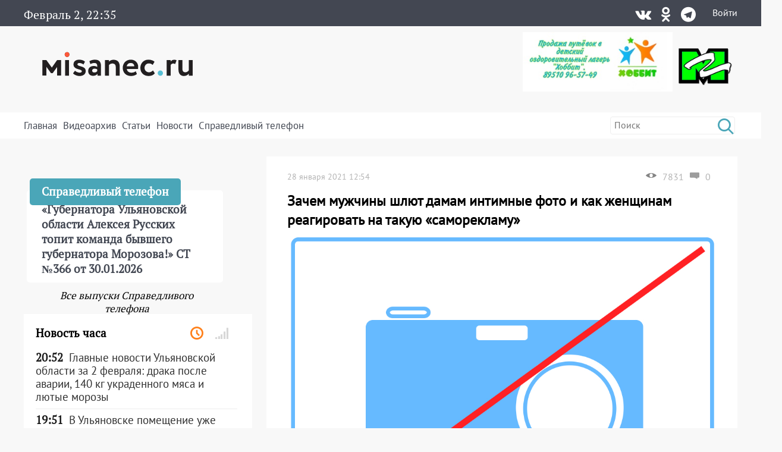

--- FILE ---
content_type: text/html; charset=UTF-8
request_url: https://misanec.ru/2021/01/28/%D0%B7%D0%B0%D1%87%D0%B5%D0%BC-%D0%BC%D1%83%D0%B6%D1%87%D0%B8%D0%BD%D1%8B-%D1%88%D0%BB%D1%8E%D1%82-%D0%B4%D0%B0%D0%BC%D0%B0%D0%BC-%D0%B8%D0%BD%D1%82%D0%B8%D0%BC%D0%BD%D1%8B%D0%B5-%D1%84%D0%BE%D1%82/
body_size: 34632
content:
<!DOCTYPE html>
<html lang="ru">
<head>
	<meta http-equiv="Content-Type" content="text/html; charset=UTF-8">
	<meta name="viewport" content="width=device-width, initial-scale=1">
	<!-- RSS, стиль и всякая фигня -->
	<link rel="alternate" type="application/rdf+xml" title="RDF mapping" href="https://misanec.ru/feed/rdf/" />
	<link rel="alternate" type="application/rss+xml" title="RSS" href="https://misanec.ru/feed/rss/" />
	<link rel="alternate" type="application/rss+xml" title="Comments RSS" href="https://misanec.ru/comments/feed/" />
	<link rel="stylesheet" type="text/css" href="https://misanec.ru/wp-content/themes/misam/style.css?v=00114
">
	<!--[if lt IE 9]>
		<script src="http://html5shiv.googlecode.com/svn/trunk/html5.js"></script>
	<![endif]-->
	<link rel="stylesheet" href="/wp-content/themes/misam/icomoon/style.css?v=00102">
	<link rel="stylesheet" href="/wp-content/themes/misam/css/font-awesome.min.css?v=00102" type="text/css" media="all">
	<!--<link rel="stylesheet" href="/wp-content/themes/misam/css/font-awesome.min.css?v=2" type="text/css" media="all">-->
	<!--<link rel="stylesheet" href="/wp-content/themes/misam/fontawesome/css/all.min.css?v=2" type="text/css" media="all">-->
	<!--<link rel="stylesheet" href="https://use.fontawesome.com/releases/v5.8.1/css/all.css" integrity="sha384-50oBUHEmvpQ+1lW4y57PTFmhCaXp0ML5d60M1M7uH2+nqUivzIebhndOJK28anvf" crossorigin="anonymous">-->
	<title>
	Зачем мужчины шлют дамам интимные фото и как женщинам реагировать на такую «саморекламу» | Новости Ульяновска. Смотреть онлайн	</title>
	
	  <link rel="icon"
			href="/wp-content/themes/misam/images/favicon.png?v=5.2"/>
	  <link rel="shortcut icon"
			href="/wp-content/themes/misam/images/favicon.svg?v=5.2"/>
	  <link rel="apple-touch-icon"
			href="/wp-content/themes/misam/images/favicon.svg?v=5.2"/>
	<meta name='robots' content='max-image-preview:large' />
<link rel="alternate" title="oEmbed (JSON)" type="application/json+oembed" href="https://misanec.ru/wp-json/oembed/1.0/embed?url=https%3A%2F%2Fmisanec.ru%2F2021%2F01%2F28%2F%25d0%25b7%25d0%25b0%25d1%2587%25d0%25b5%25d0%25bc-%25d0%25bc%25d1%2583%25d0%25b6%25d1%2587%25d0%25b8%25d0%25bd%25d1%258b-%25d1%2588%25d0%25bb%25d1%258e%25d1%2582-%25d0%25b4%25d0%25b0%25d0%25bc%25d0%25b0%25d0%25bc-%25d0%25b8%25d0%25bd%25d1%2582%25d0%25b8%25d0%25bc%25d0%25bd%25d1%258b%25d0%25b5-%25d1%2584%25d0%25be%25d1%2582%2F" />
<link rel="alternate" title="oEmbed (XML)" type="text/xml+oembed" href="https://misanec.ru/wp-json/oembed/1.0/embed?url=https%3A%2F%2Fmisanec.ru%2F2021%2F01%2F28%2F%25d0%25b7%25d0%25b0%25d1%2587%25d0%25b5%25d0%25bc-%25d0%25bc%25d1%2583%25d0%25b6%25d1%2587%25d0%25b8%25d0%25bd%25d1%258b-%25d1%2588%25d0%25bb%25d1%258e%25d1%2582-%25d0%25b4%25d0%25b0%25d0%25bc%25d0%25b0%25d0%25bc-%25d0%25b8%25d0%25bd%25d1%2582%25d0%25b8%25d0%25bc%25d0%25bd%25d1%258b%25d0%25b5-%25d1%2584%25d0%25be%25d1%2582%2F&#038;format=xml" />
<style id='wp-img-auto-sizes-contain-inline-css' type='text/css'>
img:is([sizes=auto i],[sizes^="auto," i]){contain-intrinsic-size:3000px 1500px}
/*# sourceURL=wp-img-auto-sizes-contain-inline-css */
</style>
<link rel='stylesheet' id='wp-block-library-css' href='https://misanec.ru/wp-includes/css/dist/block-library/style.min.css?ver=6.9' type='text/css' media='all' />
<style id='global-styles-inline-css' type='text/css'>
:root{--wp--preset--aspect-ratio--square: 1;--wp--preset--aspect-ratio--4-3: 4/3;--wp--preset--aspect-ratio--3-4: 3/4;--wp--preset--aspect-ratio--3-2: 3/2;--wp--preset--aspect-ratio--2-3: 2/3;--wp--preset--aspect-ratio--16-9: 16/9;--wp--preset--aspect-ratio--9-16: 9/16;--wp--preset--color--black: #000000;--wp--preset--color--cyan-bluish-gray: #abb8c3;--wp--preset--color--white: #ffffff;--wp--preset--color--pale-pink: #f78da7;--wp--preset--color--vivid-red: #cf2e2e;--wp--preset--color--luminous-vivid-orange: #ff6900;--wp--preset--color--luminous-vivid-amber: #fcb900;--wp--preset--color--light-green-cyan: #7bdcb5;--wp--preset--color--vivid-green-cyan: #00d084;--wp--preset--color--pale-cyan-blue: #8ed1fc;--wp--preset--color--vivid-cyan-blue: #0693e3;--wp--preset--color--vivid-purple: #9b51e0;--wp--preset--gradient--vivid-cyan-blue-to-vivid-purple: linear-gradient(135deg,rgb(6,147,227) 0%,rgb(155,81,224) 100%);--wp--preset--gradient--light-green-cyan-to-vivid-green-cyan: linear-gradient(135deg,rgb(122,220,180) 0%,rgb(0,208,130) 100%);--wp--preset--gradient--luminous-vivid-amber-to-luminous-vivid-orange: linear-gradient(135deg,rgb(252,185,0) 0%,rgb(255,105,0) 100%);--wp--preset--gradient--luminous-vivid-orange-to-vivid-red: linear-gradient(135deg,rgb(255,105,0) 0%,rgb(207,46,46) 100%);--wp--preset--gradient--very-light-gray-to-cyan-bluish-gray: linear-gradient(135deg,rgb(238,238,238) 0%,rgb(169,184,195) 100%);--wp--preset--gradient--cool-to-warm-spectrum: linear-gradient(135deg,rgb(74,234,220) 0%,rgb(151,120,209) 20%,rgb(207,42,186) 40%,rgb(238,44,130) 60%,rgb(251,105,98) 80%,rgb(254,248,76) 100%);--wp--preset--gradient--blush-light-purple: linear-gradient(135deg,rgb(255,206,236) 0%,rgb(152,150,240) 100%);--wp--preset--gradient--blush-bordeaux: linear-gradient(135deg,rgb(254,205,165) 0%,rgb(254,45,45) 50%,rgb(107,0,62) 100%);--wp--preset--gradient--luminous-dusk: linear-gradient(135deg,rgb(255,203,112) 0%,rgb(199,81,192) 50%,rgb(65,88,208) 100%);--wp--preset--gradient--pale-ocean: linear-gradient(135deg,rgb(255,245,203) 0%,rgb(182,227,212) 50%,rgb(51,167,181) 100%);--wp--preset--gradient--electric-grass: linear-gradient(135deg,rgb(202,248,128) 0%,rgb(113,206,126) 100%);--wp--preset--gradient--midnight: linear-gradient(135deg,rgb(2,3,129) 0%,rgb(40,116,252) 100%);--wp--preset--font-size--small: 13px;--wp--preset--font-size--medium: 20px;--wp--preset--font-size--large: 36px;--wp--preset--font-size--x-large: 42px;--wp--preset--spacing--20: 0.44rem;--wp--preset--spacing--30: 0.67rem;--wp--preset--spacing--40: 1rem;--wp--preset--spacing--50: 1.5rem;--wp--preset--spacing--60: 2.25rem;--wp--preset--spacing--70: 3.38rem;--wp--preset--spacing--80: 5.06rem;--wp--preset--shadow--natural: 6px 6px 9px rgba(0, 0, 0, 0.2);--wp--preset--shadow--deep: 12px 12px 50px rgba(0, 0, 0, 0.4);--wp--preset--shadow--sharp: 6px 6px 0px rgba(0, 0, 0, 0.2);--wp--preset--shadow--outlined: 6px 6px 0px -3px rgb(255, 255, 255), 6px 6px rgb(0, 0, 0);--wp--preset--shadow--crisp: 6px 6px 0px rgb(0, 0, 0);}:where(.is-layout-flex){gap: 0.5em;}:where(.is-layout-grid){gap: 0.5em;}body .is-layout-flex{display: flex;}.is-layout-flex{flex-wrap: wrap;align-items: center;}.is-layout-flex > :is(*, div){margin: 0;}body .is-layout-grid{display: grid;}.is-layout-grid > :is(*, div){margin: 0;}:where(.wp-block-columns.is-layout-flex){gap: 2em;}:where(.wp-block-columns.is-layout-grid){gap: 2em;}:where(.wp-block-post-template.is-layout-flex){gap: 1.25em;}:where(.wp-block-post-template.is-layout-grid){gap: 1.25em;}.has-black-color{color: var(--wp--preset--color--black) !important;}.has-cyan-bluish-gray-color{color: var(--wp--preset--color--cyan-bluish-gray) !important;}.has-white-color{color: var(--wp--preset--color--white) !important;}.has-pale-pink-color{color: var(--wp--preset--color--pale-pink) !important;}.has-vivid-red-color{color: var(--wp--preset--color--vivid-red) !important;}.has-luminous-vivid-orange-color{color: var(--wp--preset--color--luminous-vivid-orange) !important;}.has-luminous-vivid-amber-color{color: var(--wp--preset--color--luminous-vivid-amber) !important;}.has-light-green-cyan-color{color: var(--wp--preset--color--light-green-cyan) !important;}.has-vivid-green-cyan-color{color: var(--wp--preset--color--vivid-green-cyan) !important;}.has-pale-cyan-blue-color{color: var(--wp--preset--color--pale-cyan-blue) !important;}.has-vivid-cyan-blue-color{color: var(--wp--preset--color--vivid-cyan-blue) !important;}.has-vivid-purple-color{color: var(--wp--preset--color--vivid-purple) !important;}.has-black-background-color{background-color: var(--wp--preset--color--black) !important;}.has-cyan-bluish-gray-background-color{background-color: var(--wp--preset--color--cyan-bluish-gray) !important;}.has-white-background-color{background-color: var(--wp--preset--color--white) !important;}.has-pale-pink-background-color{background-color: var(--wp--preset--color--pale-pink) !important;}.has-vivid-red-background-color{background-color: var(--wp--preset--color--vivid-red) !important;}.has-luminous-vivid-orange-background-color{background-color: var(--wp--preset--color--luminous-vivid-orange) !important;}.has-luminous-vivid-amber-background-color{background-color: var(--wp--preset--color--luminous-vivid-amber) !important;}.has-light-green-cyan-background-color{background-color: var(--wp--preset--color--light-green-cyan) !important;}.has-vivid-green-cyan-background-color{background-color: var(--wp--preset--color--vivid-green-cyan) !important;}.has-pale-cyan-blue-background-color{background-color: var(--wp--preset--color--pale-cyan-blue) !important;}.has-vivid-cyan-blue-background-color{background-color: var(--wp--preset--color--vivid-cyan-blue) !important;}.has-vivid-purple-background-color{background-color: var(--wp--preset--color--vivid-purple) !important;}.has-black-border-color{border-color: var(--wp--preset--color--black) !important;}.has-cyan-bluish-gray-border-color{border-color: var(--wp--preset--color--cyan-bluish-gray) !important;}.has-white-border-color{border-color: var(--wp--preset--color--white) !important;}.has-pale-pink-border-color{border-color: var(--wp--preset--color--pale-pink) !important;}.has-vivid-red-border-color{border-color: var(--wp--preset--color--vivid-red) !important;}.has-luminous-vivid-orange-border-color{border-color: var(--wp--preset--color--luminous-vivid-orange) !important;}.has-luminous-vivid-amber-border-color{border-color: var(--wp--preset--color--luminous-vivid-amber) !important;}.has-light-green-cyan-border-color{border-color: var(--wp--preset--color--light-green-cyan) !important;}.has-vivid-green-cyan-border-color{border-color: var(--wp--preset--color--vivid-green-cyan) !important;}.has-pale-cyan-blue-border-color{border-color: var(--wp--preset--color--pale-cyan-blue) !important;}.has-vivid-cyan-blue-border-color{border-color: var(--wp--preset--color--vivid-cyan-blue) !important;}.has-vivid-purple-border-color{border-color: var(--wp--preset--color--vivid-purple) !important;}.has-vivid-cyan-blue-to-vivid-purple-gradient-background{background: var(--wp--preset--gradient--vivid-cyan-blue-to-vivid-purple) !important;}.has-light-green-cyan-to-vivid-green-cyan-gradient-background{background: var(--wp--preset--gradient--light-green-cyan-to-vivid-green-cyan) !important;}.has-luminous-vivid-amber-to-luminous-vivid-orange-gradient-background{background: var(--wp--preset--gradient--luminous-vivid-amber-to-luminous-vivid-orange) !important;}.has-luminous-vivid-orange-to-vivid-red-gradient-background{background: var(--wp--preset--gradient--luminous-vivid-orange-to-vivid-red) !important;}.has-very-light-gray-to-cyan-bluish-gray-gradient-background{background: var(--wp--preset--gradient--very-light-gray-to-cyan-bluish-gray) !important;}.has-cool-to-warm-spectrum-gradient-background{background: var(--wp--preset--gradient--cool-to-warm-spectrum) !important;}.has-blush-light-purple-gradient-background{background: var(--wp--preset--gradient--blush-light-purple) !important;}.has-blush-bordeaux-gradient-background{background: var(--wp--preset--gradient--blush-bordeaux) !important;}.has-luminous-dusk-gradient-background{background: var(--wp--preset--gradient--luminous-dusk) !important;}.has-pale-ocean-gradient-background{background: var(--wp--preset--gradient--pale-ocean) !important;}.has-electric-grass-gradient-background{background: var(--wp--preset--gradient--electric-grass) !important;}.has-midnight-gradient-background{background: var(--wp--preset--gradient--midnight) !important;}.has-small-font-size{font-size: var(--wp--preset--font-size--small) !important;}.has-medium-font-size{font-size: var(--wp--preset--font-size--medium) !important;}.has-large-font-size{font-size: var(--wp--preset--font-size--large) !important;}.has-x-large-font-size{font-size: var(--wp--preset--font-size--x-large) !important;}
/*# sourceURL=global-styles-inline-css */
</style>

<style id='classic-theme-styles-inline-css' type='text/css'>
/*! This file is auto-generated */
.wp-block-button__link{color:#fff;background-color:#32373c;border-radius:9999px;box-shadow:none;text-decoration:none;padding:calc(.667em + 2px) calc(1.333em + 2px);font-size:1.125em}.wp-block-file__button{background:#32373c;color:#fff;text-decoration:none}
/*# sourceURL=/wp-includes/css/classic-themes.min.css */
</style>
<link rel='stylesheet' id='cptchStylesheet-css' href='https://misanec.ru/wp-content/plugins/captcha/css/style.css?ver=6.9' type='text/css' media='all' />
<link rel='stylesheet' id='gn-frontend-gnfollow-style-css' href='https://misanec.ru/wp-content/plugins/gn-publisher/assets/css/gn-frontend-gnfollow.min.css?ver=1.5.25' type='text/css' media='all' />
<link rel='stylesheet' id='wp-polls-css' href='https://misanec.ru/wp-content/plugins/wp-polls/polls-css.css?ver=2.77.3' type='text/css' media='all' />
<style id='wp-polls-inline-css' type='text/css'>
.wp-polls .pollbar {
	margin: 1px;
	font-size: 6px;
	line-height: 8px;
	height: 8px;
	background-image: url('https://misanec.ru/wp-content/plugins/wp-polls/images/default/pollbg.gif');
	border: 1px solid #c8c8c8;
}

/*# sourceURL=wp-polls-inline-css */
</style>
<link rel='stylesheet' id='ppress-frontend-css' href='https://misanec.ru/wp-content/plugins/wp-user-avatar/assets/css/frontend.min.css?ver=4.16.8' type='text/css' media='all' />
<link rel='stylesheet' id='ppress-flatpickr-css' href='https://misanec.ru/wp-content/plugins/wp-user-avatar/assets/flatpickr/flatpickr.min.css?ver=4.16.8' type='text/css' media='all' />
<link rel='stylesheet' id='ppress-select2-css' href='https://misanec.ru/wp-content/plugins/wp-user-avatar/assets/select2/select2.min.css?ver=6.9' type='text/css' media='all' />
<link rel='stylesheet' id='like-dislike-css' href='https://misanec.ru/wp-content/plugins/like-dislike-counter-for-posts-pages-and-comments/css/ldc-lite.css?ver=1.0.0' type='text/css' media='all' />
<script type="text/javascript" src="https://misanec.ru/wp-includes/js/jquery/jquery.min.js?ver=3.7.1" id="jquery-core-js"></script>
<script type="text/javascript" src="https://misanec.ru/wp-includes/js/jquery/jquery-migrate.min.js?ver=3.4.1" id="jquery-migrate-js"></script>
<script type="text/javascript" src="https://misanec.ru/wp-content/plugins/useful-banner-manager-modified/scripts.min.js?ver=6.9" id="useful_banner_manager_scripts-js"></script>
<script type="text/javascript" src="https://misanec.ru/wp-content/plugins/wp-user-avatar/assets/flatpickr/flatpickr.min.js?ver=4.16.8" id="ppress-flatpickr-js"></script>
<script type="text/javascript" src="https://misanec.ru/wp-content/plugins/wp-user-avatar/assets/select2/select2.min.js?ver=4.16.8" id="ppress-select2-js"></script>
<link rel="https://api.w.org/" href="https://misanec.ru/wp-json/" /><link rel="alternate" title="JSON" type="application/json" href="https://misanec.ru/wp-json/wp/v2/posts/570390" /><meta name="generator" content="WordPress 6.9" />
<link rel="canonical" href="https://misanec.ru/2021/01/28/%d0%b7%d0%b0%d1%87%d0%b5%d0%bc-%d0%bc%d1%83%d0%b6%d1%87%d0%b8%d0%bd%d1%8b-%d1%88%d0%bb%d1%8e%d1%82-%d0%b4%d0%b0%d0%bc%d0%b0%d0%bc-%d0%b8%d0%bd%d1%82%d0%b8%d0%bc%d0%bd%d1%8b%d0%b5-%d1%84%d0%be%d1%82/" />
<link rel='shortlink' href='https://misanec.ru/OvSVi' />
<meta property="og:site_name" content="Новости Ульяновска. Смотреть онлайн" />
<meta property="og:title" content="Зачем мужчины шлют дамам интимные фото и как женщинам реагировать на такую «саморекламу»" />
<meta property="og:type" content="article" />
<meta property="og:url" content="https://misanec.ru/2021/01/28/%d0%b7%d0%b0%d1%87%d0%b5%d0%bc-%d0%bc%d1%83%d0%b6%d1%87%d0%b8%d0%bd%d1%8b-%d1%88%d0%bb%d1%8e%d1%82-%d0%b4%d0%b0%d0%bc%d0%b0%d0%bc-%d0%b8%d0%bd%d1%82%d0%b8%d0%bc%d0%bd%d1%8b%d0%b5-%d1%84%d0%be%d1%82/" />
<meta property="og:image" content="https://misanec.ru/wp-content/uploads/2021/01/IMG_20200528_150908-scaled.jpg" />
<meta name="twitter:card" content="summary_large_imag"/>
<meta name="twitter:site" content="Улпресса"/>
<meta name="twitter:title" content="Зачем мужчины шлют дамам интимные фото и как женщинам реагировать на такую «саморекламу»">
<meta name="twitter:description" content="В последнее время становится все более распространенным такое явление как дикпик. Это когда мужчи..."/>
<meta name="twitter:creator" content="Улпресса"/>
<meta name="twitter:image:src" content="https://misanec.ru/wp-content/themes/misam/img/logo_og.png"/>
<meta name="twitter:domain" content="https://misanec.ru/2021/01/28/%d0%b7%d0%b0%d1%87%d0%b5%d0%bc-%d0%bc%d1%83%d0%b6%d1%87%d0%b8%d0%bd%d1%8b-%d1%88%d0%bb%d1%8e%d1%82-%d0%b4%d0%b0%d0%bc%d0%b0%d0%bc-%d0%b8%d0%bd%d1%82%d0%b8%d0%bc%d0%bd%d1%8b%d0%b5-%d1%84%d0%be%d1%82/"/>
<meta name="Description" content="В последнее время становится все более распространенным такое явление как дикпик. Это когда мужчины присылают в соцсетях и мессенджерах малознакомым или и вовсе посторонним женщинам фотографии своих гениталий. Журналисты портала misanec.ru спросили у врача-сексолога Ольги Кузнецовой, почему представ" />
    <style>.recentcomments a{display:inline !important;padding:0 !important;margin:0 !important;}</style>
  <link rel="amphtml" href="https://misanec.ru/2021/01/28/%D0%B7%D0%B0%D1%87%D0%B5%D0%BC-%D0%BC%D1%83%D0%B6%D1%87%D0%B8%D0%BD%D1%8B-%D1%88%D0%BB%D1%8E%D1%82-%D0%B4%D0%B0%D0%BC%D0%B0%D0%BC-%D0%B8%D0%BD%D1%82%D0%B8%D0%BC%D0%BD%D1%8B%D0%B5-%D1%84%D0%BE%D1%82/amp/"><link rel="icon" href="https://misanec.ru/wp-content/uploads/2019/07/cropped-favicons-512-32x32.png" sizes="32x32" />
<link rel="icon" href="https://misanec.ru/wp-content/uploads/2019/07/cropped-favicons-512-192x192.png" sizes="192x192" />
<link rel="apple-touch-icon" href="https://misanec.ru/wp-content/uploads/2019/07/cropped-favicons-512-180x180.png" />
<meta name="msapplication-TileImage" content="https://misanec.ru/wp-content/uploads/2019/07/cropped-favicons-512-270x270.png" />
</head>
<body class="wp-singular post-template-default single single-post postid-570390 single-format-standard wp-theme-misam" >
	<header id="header" >
		<div class="gray width100">
			<div class="contener">
				<div class='left'>
					<span class="advertising clock" id="clocks"></span>
				</div><div class='right'><div class="social"><div class="list"><a title="Vkontakte" href="https://vk.com/misanecru"><span class="fab icon-vk"></span></a><a title="Odnoklassniki" href="https://ok.ru/group/54776083382303"><span class="fab icon-odnoklassniki"></span></a><a title="Telegram" href="https://t.me/misanec"><span class="fab icon-telegram"></span></a></div></div><a href="https://misanec.ru/wp-login.php">Войти</a>				</div>
			</div>
		</div>
		<div class="contener">
			<div class="pre_logo">
				<div class="mobile">
                    <div class="mobile_right">
                        <a href="https://misanec.ru/wp-login.php">Войти</a>                    </div>
					<div id="mobile_show_menu" onclick="mobile_show_menu();">
                        <div class="line"></div>
                        <div class="line"></div>
                        <div class="line"></div>
                    </div>
					<div id="mobile_hidden_menu" class="hidden" onclick="mobile_hidden_menu();"><div class="line"></div><div class="line"></div></div>
				</div>
				<h1 class="logo"><a href="/" title="Главная страница"><img alt="logo" src="/wp-content/themes/misam/images/logo.svg"/></a></h1>
				<div class="right desctop">
					<div class="logos">
						<!--a class="left" href="https://стопкоронавирус.рф" target="_blank"><img alt="stopkoronavirus" src="https://misanec.ru/wp-content/themes/misam/images/stop_covid19.png"></a-->
						<img class="left" height="100px" alt="hobbit" src="https://misanec.ru/wp-content/themes/misam/images/hobbit.jpg">
						<a class="left" href="https://misanec.ru/category/mg/"><img alt="logo-MG" src="https://misanec.ru/wp-content/themes/misam/images/MG-logo-80.png"></a>
                        <!--
						<a class="left" href="/ulyanovsk-media-counters" title="Статистика посещаемости СМИ Ульяновска">
							<div class="widget-icon fa-2x far fa-chart-bar icon-bar-chart"></div>
							Статистика посещаемости новостных порталов Ульяновской области
						</a>
						-->
					</div>
									</div>
			</div>
		</div>
		<div id="mobile_hidden_block_menu" class="white width100">
			<div class="contener">
				<div class="search right">
					<form role="search" method="get" id="searchform" action="https://misanec.ru/">
						<input class="searchfield" name="s" id="s" onblur="this.value=(this.value=='')?this.title:this.value;"
							 onfocus="this.value=(this.value==this.title)?'':this.value;" type="text"
							 value="" placeholder="Поиск" title="Поиск">
						<input type="submit" value="&#xe904;" class="fas icon-search"/>
					</form>
				</div>	
				<div class="mine_menu left"><ul id="menu-menu_top" class="menu"><li id="menu-item-44134" class="menu-item menu-item-type-custom menu-item-object-custom menu-item-home menu-item-44134"><a href="http://misanec.ru/">Главная</a></li>
<li id="menu-item-44130" class="menu-item menu-item-type-taxonomy menu-item-object-category menu-item-44130"><a href="https://misanec.ru/category/video/">Видеоархив</a></li>
<li id="menu-item-48155" class="menu-item menu-item-type-taxonomy menu-item-object-category current-post-ancestor current-menu-parent current-post-parent menu-item-48155"><a href="https://misanec.ru/category/articles/">Статьи</a></li>
<li id="menu-item-59424" class="menu-item menu-item-type-custom menu-item-object-custom menu-item-has-children menu-item-59424"><a href="#">Новости</a>
<ul class="sub-menu">
	<li id="menu-item-468524" class="menu-item menu-item-type-taxonomy menu-item-object-category menu-item-468524"><a href="https://misanec.ru/category/news/kultura/">Культура</a></li>
	<li id="menu-item-468522" class="menu-item menu-item-type-taxonomy menu-item-object-category menu-item-468522"><a href="https://misanec.ru/category/news/sport/">Спорт</a></li>
	<li id="menu-item-468523" class="menu-item menu-item-type-taxonomy menu-item-object-category menu-item-468523"><a href="https://misanec.ru/category/news/kriminal/">Криминал</a></li>
	<li id="menu-item-468525" class="menu-item menu-item-type-taxonomy menu-item-object-category menu-item-468525"><a href="https://misanec.ru/category/articles/politika/">Политика</a></li>
	<li id="menu-item-468521" class="menu-item menu-item-type-taxonomy menu-item-object-category menu-item-468521"><a href="https://misanec.ru/category/news/proisshestviya/">Происшествия</a></li>
	<li id="menu-item-468520" class="menu-item menu-item-type-taxonomy menu-item-object-category menu-item-468520"><a href="https://misanec.ru/category/news/obshhestvo/">Общество</a></li>
</ul>
</li>
<li id="menu-item-364257" class="menu-item menu-item-type-taxonomy menu-item-object-category menu-item-364257"><a href="https://misanec.ru/category/video/spravedlivyj-telefon/">Справедливый телефон</a></li>
</ul></div>				<div class="clear"></div>
				<div class="mobile mobile_ss">
					<div class="text_center">Подписаться на нас в соцсетях:</div>
					<div class="social"><div class="list"><a title="Vkontakte" href="https://vk.com/misanecru"><span class="fab icon-vk"></span></a><a title="Odnoklassniki" href="https://ok.ru/group/54776083382303"><span class="fab icon-odnoklassniki"></span></a><a title="Telegram" href="https://t.me/misanec"><span class="fab icon-telegram"></span></a></div></div></div><div class='money_rate'>					
				</div>
			</div>
		</div>
	</header>
 
<section id="main">
	<div class="contener">
		<div class='main_block'>
			<div class='top_left left'>
				<div class="main_news">
				<span class="post-date left">28 января 2021 12:54</span><div class='right'><img alt='Просмотры' class='left' src='https://misanec.ru/wp-content/themes/misam/images/glaz.png' /><span class='left'>7831</span><a class='acomments' href="https://misanec.ru/2021/01/28/%d0%b7%d0%b0%d1%87%d0%b5%d0%bc-%d0%bc%d1%83%d0%b6%d1%87%d0%b8%d0%bd%d1%8b-%d1%88%d0%bb%d1%8e%d1%82-%d0%b4%d0%b0%d0%bc%d0%b0%d0%bc-%d0%b8%d0%bd%d1%82%d0%b8%d0%bc%d0%bd%d1%8b%d0%b5-%d1%84%d0%be%d1%82/#comments" title="Комментарии"><img alt='Комментарии' class='left' src='https://misanec.ru/wp-content/themes/misam/images/comments_gray.png' /><span class='left'>0</span></a></div><h1>Зачем мужчины шлют дамам интимные фото и как женщинам реагировать на такую «саморекламу»</h1><img width="840" height="575" src="https://misanec.ru/wp-content/uploads/2021/01/IMG_20200528_150908-840x575.jpg" class="attachment-840xxx size-840xxx wp-post-image" alt="" decoding="async" srcset="https://misanec.ru/wp-content/uploads/2021/01/IMG_20200528_150908-840x575.jpg 840w, https://misanec.ru/wp-content/uploads/2021/01/IMG_20200528_150908-300x205.jpg 300w, https://misanec.ru/wp-content/uploads/2021/01/IMG_20200528_150908-1024x701.jpg 1024w, https://misanec.ru/wp-content/uploads/2021/01/IMG_20200528_150908-768x526.jpg 768w, https://misanec.ru/wp-content/uploads/2021/01/IMG_20200528_150908-1536x1051.jpg 1536w, https://misanec.ru/wp-content/uploads/2021/01/IMG_20200528_150908-2048x1401.jpg 2048w" sizes="(max-width: 840px) 100vw, 840px" /><div class='content_block'><p><strong>В последнее время становится все более распространенным такое явление как дикпик. Это когда мужчины присылают в соцсетях и мессенджерах малознакомым или и вовсе посторонним женщинам фотографии своих гениталий. Журналисты портала </strong><strong>misanec.</strong><strong>ru спросили у врача-сексолога Ольги Кузнецовой, почему представители сильного пола так поступают и каким образом дамам реагировать на подобное проявление интереса.</strong></p>
<p><strong>Из кустов в интернет</strong></p>
<p>Ольга Кузнецова рассказала, что буквально недавно одна из ее подруг столкнулась с подобной ситуацией.</p>
<p><em><a href="https://misanec.ru/wp-content/uploads/2021/01/IMG_7461.jpg"><img decoding="async" class="alignleft wp-image-570481 size-medium" src="https://misanec.ru/wp-content/uploads/2021/01/IMG_7461-200x300.jpg" alt="" width="200" height="300" srcset="https://misanec.ru/wp-content/uploads/2021/01/IMG_7461-200x300.jpg 200w, https://misanec.ru/wp-content/uploads/2021/01/IMG_7461.jpg 683w" sizes="(max-width: 200px) 100vw, 200px" /></a>&#8212; Как-то я застала одну свою подружку в кофейне в слегка ошарашенным виде, которая трясущимися руками уничтожала чизкейк,</em> &#8212; рассказывает врач-сексолог. &#8212; <em>Ее трагедия заключалась в том, что итальянец, с которым она была всего лишь на одном свидании, прислал ей фото своего «перчика» после ее отказа пойти с ним на повторное свидание. И мы так и не разобрались он считал себя настолько прекрасным, что решил, что Светик многое упустила. Или же наоборот пытался ее наказать этим фото…  </em></p>
<p>По мнению Ольги Кузнецовой, если мужчина незнакомой женщине присылает дикпик, то это можно назвать своего рода проявлением эксгибиционизма, который адаптировался в современных реалиях. И на смену «оккупантам в кустах» пришли фоточки из ванных комнат. Нередко мужчина таким образом флиртует, стараясь вовлечь женщину в интимную переписку.</p>
<p>При этом врач-сексолог подчеркивает, что все сказанное выше касается только тех ситуаций, когда интимное фото присылает посторонний человек, и получение таких «веселых картинок» от него не уместно в вашей ситуации.</p>
<p><em>&#8212; Я не против интимных фотографий и видео в переписке, к которой перешли плавно, когда это комфортно для обеих сторон и пара таким образом разжигает «огонёк» в своих отношениях</em>, &#8212; объясняет Ольга Кузнецова.</p>
<p><strong>«Черный список» вам в помощь</strong></p>
<p>Но что же делать, если незнакомец прислал вам дикпик? По мнению специалиста, женщине не стоит придавать этому происшествию избыточного значения. Но и продолжать общение с таким субъектом также не стоит.</p>
<p>&#8212; <em>Получив подобную «саморекламу» для начала включите «взрослую девочку» и найдите кнопку «заблокировать пользователя»</em>, &#8212; советует Ольга Кузнецова. – <em>Примите это за комплемент и идите дальше своими делами. В этой ситуации не стоит расстраиваться, переживать, вступать в полемику, угрожать, пытаться образумить эксбециониста и т.п. Помните, что с «террористами» мы переговоры не ведём. </em></p>
<p>Куда более серьезная история, когда эти «виртуальные оккупанты» присылают фотографии детям или подросткам. Это уже проблема. Специалист советует родителям периодически проводить с детьми беседы о «безопасности в сети».</p>
<p>&#8212;<em> Обязательно расскажите ребенку, что в кибер-пространстве тоже существуют границы, что он имеет право блокировать тех, общение с кем неприятно. Объясните ему, что, если какой-то дядя присылает фото или простит прислать своё – необходимо сразу же сообщить родителям. Взрослые обратятся в полицию, и специалисты займутся этим вопросом,</em> – рассказывает Ольга Кузнецова.</p>
<p>При этом сексолог подчеркивает, что, если ребенок рассказал родителям о том, что ему прислали подобное фото, важно правильно отреагировать. Не нужно устраивать «трагическую сцену» и разыгрывать драму перед ребёнком. Просто спокойно поговорите о случившемся, похвалите сына или дочь за правильное решение, за откровенность и дайте понять, что он может вам доверять в подобных вопросах.</p>
<p><em>&#8212; К сожалению, в мире очень много психических патологий. Невозможно «отловить» и вылечить всех людей, имеющих те или иные отклонения. Наша основная задача &#8212; научиться правильно реагировать на подобные ситуации, защитить себя и близких</em>, &#8212; считает Ольга Кузнецова.</p>
<span style = 'color:red;'></span></div><div class='meta_date'><div class="left"><div class='tags'><span>Тэги:</span>							
									</div>
								</div>
								<div class="right">
									<!--div class="social-share clear">
										Поделиться: <script type="text/javascript" src="//yastatic.net/share/share.js" charset="utf-8"></script><span class="yashare-auto-init" data-yashareL10n="ru" data-yashareType="none" data-yashareQuickServices="vkontakte,twitter,odnoklassniki,moimir,lj,friendfeed,moikrug,surfingbird"></span>
									</div-->
							<div class="clearfix"><span class='ldc-ul_cont' onclick="alter_ul_post_values(this,'570390',1)" ><img src="https://misanec.ru/wp-content/plugins/like-dislike-counter-for-posts-pages-and-comments/images/up.png" /><span>1</span></span><span class='ldc-ul_cont' onclick="alter_ul_post_values(this,'570390',0)" ><img src="https://misanec.ru/wp-content/plugins/like-dislike-counter-for-posts-pages-and-comments/images/down.png" /><span>0</span></span></div>								</div>
							</div>
									</div>
				<div class='comments_block single_minimal_info_false'>

</div></div><div class='top_right right'><div class="phone_fair_new">
	<div class="full_block" onmouseover="hidden_title(this);" onclick="hidden_title(this);"><div class="bottom_block"><div class="prev_content left"><div class="title">Справедливый телефон</div><div class="post-content">&#171;Губернатора Ульяновской области Алексея Русских топит команда бывшего губернатора Морозова!&#187; СТ №366 от 30.01.2026</div></div></div></div><div class="textwidget custom-html-widget"><iframe width="100%" height="auto" style="min-height:220px" framebprder="0" allow="accelerometer; autoplay; clipboard-write; encrypted-media; gyroscope; picture-in-picture" allowfullscreen src="https://vk.com/video_ext.php?oid=-68648943&id=456239107&hash=e2d7a863b56e1f52&hd=1&recoms=0"></iframe></div>	<a id="all_phone_fair_new" class="all_phone_fair_new" href="https://misanec.ru/category/video/spravedlivyj-telefon/">Все выпуски Справедливого телефона</a>
</div>
<div class="right-section-info" id="right-section-info">
	<div class="section-title">
		<h4>Новость часа</h4>
		<div class="tab-titles">
			<ul class="list">
				<li class="active"><a href="#tab1-content" title="Последние новости"><i class="far icon-clock"></i></a></li>
				<li><a href="#tab2-content" title="Популярные новости"><i class="fa icon-signal"></i></a></li>
				<!--<li><a href="#tab3-content" title="Последние комментарии"><i class="fa icon-bubbles2"></i></a></li>-->
			</ul>
		</div>
	</div>
	<div class="clear"></div>
	<div class="tabs-content-container">
		<div id="tab1-content" class="tab-content" style="display:block;">
			<div class="widget-container">
	<li class="widget widget_async_posts">    
		<div class="news">
			<ul class="items">
			<li id="item-750432" class="cat-5 ">
							<a href="https://misanec.ru/2026/02/02/%d0%b3%d0%bb%d0%b0%d0%b2%d0%bd%d1%8b%d0%b5-%d0%bd%d0%be%d0%b2%d0%be%d1%81%d1%82%d0%b8-%d1%83%d0%bb%d1%8c%d1%8f%d0%bd%d0%be%d0%b2%d1%81%d0%ba%d0%be%d0%b9-%d0%be%d0%b1%d0%bb%d0%b0%d1%81%d1%82%d0%b8-6/" title="Главные новости Ульяновской области за 2 февраля: драка после аварии, 140 кг украденного мяса и лютые морозы" class="undecorated" target="_self"><div class="posts-widgettitle">
									<div class="post-time">20:52</div>
									<div class="post-content">Главные новости Ульяновской области за 2 февраля: драка после аварии, 140 кг украденного мяса и лютые морозы</div>
								</div>
							</a>
						</li><li id="item-750426" class="cat-5 ">
							<a href="https://misanec.ru/2026/02/02/%d0%b2-%d1%83%d0%bb%d1%8c%d1%8f%d0%bd%d0%be%d0%b2%d1%81%d0%ba%d0%b5-%d0%bf%d0%be%d0%bc%d0%b5%d1%89%d0%b5%d0%bd%d0%b8%d0%b5-%d1%83%d0%b6%d0%b5-%d1%81%d1%83%d1%82%d0%ba%d0%b8-%d0%b7%d0%b0%d1%82%d0%be/" title="В Ульяновске помещение уже сутки затоплено фекалиями" class="undecorated" target="_self"><div class="posts-widgettitle">
									<div class="post-time">19:51</div>
									<div class="post-content">В Ульяновске помещение уже сутки затоплено фекалиями</div>
								</div>
							</a>
						</li><li id="item-750424" class="cat-5 ">
							<a href="https://misanec.ru/2026/02/02/%d0%bb%d0%b5%d0%b3%d0%ba%d0%be%d0%b2%d0%be%d0%b9-%d0%b0%d0%b2%d1%82%d0%be%d0%bc%d0%be%d0%b1%d0%b8%d0%bb%d1%8c-%d0%b2%d1%80%d0%b5%d0%b7%d0%b0%d0%bb%d1%81%d1%8f-%d0%b2-%d1%82%d1%80%d0%b0%d0%ba%d1%82/" title="Легковой автомобиль врезался в трактор в Ульяновске" class="undecorated" target="_self"><div class="posts-widgettitle">
									<div class="post-time">19:47</div>
									<div class="post-content">Легковой автомобиль врезался в трактор в Ульяновске</div>
								</div>
							</a>
						</li><li id="item-750419" class="cat-22 cat-5 ">
							<a href="https://misanec.ru/2026/02/02/%d0%bf%d0%be%d0%b3%d0%be%d0%b4%d0%b0-%d0%b2-%d1%83%d0%bb%d1%8c%d1%8f%d0%bd%d0%be%d0%b2%d1%81%d0%ba%d0%b5-%d0%bd%d0%b0-3-%d1%84%d0%b5%d0%b2%d1%80%d0%b0%d0%bb%d1%8f/" title="Погода в Ульяновске на 3 февраля" class="undecorated" target="_self"><div class="posts-widgettitle">
									<div class="post-time">18:00</div>
									<div class="post-content">Погода в Ульяновске на 3 февраля</div>
								</div>
							</a>
						</li><li id="item-750422" class="cat-22 cat-5 ">
							<a href="https://misanec.ru/2026/02/02/%d0%b2-%d1%83%d0%bb%d1%8c%d1%8f%d0%bd%d0%be%d0%b2%d1%81%d0%ba%d0%b5-%d0%bf%d0%be%d1%81%d0%bb%d0%b5-%d0%b0%d0%b2%d0%b0%d1%80%d0%b8%d0%b8-%d1%80%d0%b0%d0%b7%d0%b1%d0%be%d1%80%d0%ba%d0%b8-%d0%bc%d0%b5/" title="В Ульяновске после аварии разборки между водителями переросли в драку" class="undecorated" target="_self"><div class="posts-widgettitle">
									<div class="post-time">17:20</div>
									<div class="post-content">В Ульяновске после аварии разборки между водителями переросли в драку</div>
								</div>
							</a>
						</li><li id="item-750363" class="cat-5 ">
							<a href="https://misanec.ru/2026/02/02/%d0%b2-%d0%b7%d0%b0%d0%b2%d0%be%d0%bb%d0%b6%d1%81%d0%ba%d0%be%d0%bc-%d1%80%d0%b0%d0%b9%d0%be%d0%bd%d0%b5-%d1%80%d0%be%d0%b4%d0%b8%d0%bb%d0%be%d1%81%d1%8c-%d1%81%d1%80%d0%b0%d0%b7%d1%83-%d0%b4%d0%b2/" title="В Заволжском районе родилось сразу две двойне" class="undecorated" target="_self"><div class="posts-widgettitle">
									<div class="post-time">17:05</div>
									<div class="post-content">В Заволжском районе родилось сразу две двойне</div>
								</div>
							</a>
						</li><li id="item-750417" class="cat-22 cat-5 ">
							<a href="https://misanec.ru/2026/02/02/%d0%b2-%d0%b7%d0%b0%d0%b2%d0%be%d0%bb%d0%b6%d1%81%d0%ba%d0%be%d0%bc-%d1%80%d0%b0%d0%b9%d0%be%d0%bd%d0%b5-%d0%bf%d1%80%d0%be%d0%b5%d0%b7%d0%b6%d0%b0%d1%8f-%d1%87%d0%b0%d1%81%d1%82%d1%8c-%d0%b4%d0%be/" title="В Заволжском районе проезжая часть дороги уменьшилась на два метра" class="undecorated" target="_self"><div class="posts-widgettitle">
									<div class="post-time">16:37</div>
									<div class="post-content">В Заволжском районе проезжая часть дороги уменьшилась на два метра</div>
								</div>
							</a>
						</li><li id="item-750414" class="cat-5 cat-6 ">
							<a href="https://misanec.ru/2026/02/02/%d0%b2%d0%b5%d0%b4%d1%83%d1%89%d0%b8%d0%b9-%d1%81%d0%bf%d1%80%d0%b0%d0%b2%d0%b5%d0%b4%d0%bb%d0%b8%d0%b2%d0%be%d0%b3%d0%be-%d1%82%d0%b5%d0%bb%d0%b5%d1%84%d0%be%d0%bd%d0%b0-%d0%b7%d0%b0/" title="Ведущий «Справедливого телефона» Захар Мисанец оценил на «тройку» уборку улиц" class="undecorated" target="_self"><div class="posts-widgettitle">
									<div class="post-time">16:29</div>
									<div class="post-content">Ведущий «Справедливого телефона» Захар Мисанец оценил на «тройку» уборку улиц</div>
								</div>
							</a>
						</li><li id="item-750372" class="cat-5 ">
							<a href="https://misanec.ru/2026/02/02/%d0%ba%d0%be%d0%b4-%d0%b8%d0%b7-%d1%81%d0%bc%d1%81-%d0%b7%d0%b0-%d0%bc%d0%b8%d0%bb%d0%bb%d0%b8%d0%be%d0%bd-%d0%b2-%d1%83%d0%bb%d1%8c%d1%8f%d0%bd%d0%be%d0%b2%d1%81%d0%ba%d0%b5-%d0%bf%d0%b5%d0%bd%d1%81/" title="Код из СМС за миллион: в Ульяновске пенсионерка отдала мошенникам все накопления" class="undecorated" target="_self"><div class="posts-widgettitle">
									<div class="post-time">16:09</div>
									<div class="post-content">Код из СМС за миллион: в Ульяновске пенсионерка отдала мошенникам все накопления</div>
								</div>
							</a>
						</li><li id="item-750356" class="cat-5 cat-6 ">
							<a href="https://misanec.ru/2026/02/02/%d1%85%d0%b0%d0%bb%d0%b0%d1%82%d0%bd%d0%be%d1%81%d1%82%d1%8c-%d1%83%d0%bb%d1%8c%d1%8f%d0%bd%d0%be%d0%b2%d1%81%d0%ba%d0%b8%d1%85-%d1%87%d0%b8%d0%bd%d0%be%d0%b2%d0%bd%d0%b8%d0%ba%d0%be%d0%b2-%d0%b5/" title="Халатность ульяновских чиновников едва не убила людей" class="undecorated" target="_self"><div class="posts-widgettitle">
									<div class="post-time">15:37</div>
									<div class="post-content">Халатность ульяновских чиновников едва не убила людей</div>
								</div>
							</a>
						</li><li id="item-750395" class="cat-5 ">
							<a href="https://misanec.ru/2026/02/02/%d0%b7%d0%b0-%d0%b2%d1%8b%d1%85%d0%be%d0%b4%d0%bd%d1%8b%d0%b5-%d0%bf%d1%80%d0%be%d0%b8%d0%b7%d0%be%d1%88%d0%bb%d0%be-48-%d0%b0%d0%b2%d0%b0%d1%80%d0%b8%d0%b9-%d0%b2-%d1%83%d0%bb%d1%8c%d1%8f%d0%bd%d0%be/" title="За выходные произошло 48 аварий в Ульяновской области" class="undecorated" target="_self"><div class="posts-widgettitle">
									<div class="post-time">15:36</div>
									<div class="post-content">За выходные произошло 48 аварий в Ульяновской области</div>
								</div>
							</a>
						</li><li id="item-750374" class="cat-5 ">
							<a href="https://misanec.ru/2026/02/02/%d0%bf%d0%be%d0%bb%d0%b8%d1%86%d0%b5%d0%b9%d1%81%d0%ba%d0%b8%d0%b5-%d0%b8%d0%b7%d1%8a%d1%8f%d0%bb%d0%b8-%d0%bf%d0%be%d1%87%d1%82%d0%b8-%d1%82%d1%80%d0%b8-%d1%82%d1%8b%d1%81%d1%8f%d1%87%d0%b8-%d0%bf/" title="Полицейские изъяли почти три тысячи пачек сигарет" class="undecorated" target="_self"><div class="posts-widgettitle">
									<div class="post-time">15:10</div>
									<div class="post-content">Полицейские изъяли почти три тысячи пачек сигарет</div>
								</div>
							</a>
						</li><li id="item-750384" class="cat-5 ">
							<a href="https://misanec.ru/2026/02/02/60-%d0%b2%d0%be%d0%b4%d0%b8%d1%82%d0%b5%d0%bb%d0%b5%d0%b9-%d0%be%d1%88%d1%82%d1%80%d0%b0%d1%84%d0%be%d0%b2%d0%b0%d0%bd%d1%8b-%d0%b7%d0%b0-%d0%bd%d0%b5%d1%87%d0%b8%d1%82%d0%b0%d0%b5%d0%bc%d1%8b%d0%b5/" title="60 водителей оштрафованы за нечитаемые номера" class="undecorated" target="_self"><div class="posts-widgettitle">
									<div class="post-time">15:08</div>
									<div class="post-content">60 водителей оштрафованы за нечитаемые номера</div>
								</div>
							</a>
						</li><li id="item-750391" class="cat-5 ">
							<a href="https://misanec.ru/2026/02/02/%d0%b4%d0%b2%d0%b0-%d1%87%d0%b5%d0%bb%d0%be%d0%b2%d0%b5%d0%ba%d0%b0-%d0%bf%d0%be%d1%81%d1%82%d1%80%d0%b0%d0%b4%d0%b0%d0%bb%d0%b8-%d0%b2-%d1%81%d0%b5%d1%80%d1%8c%d0%b5%d0%b7%d0%bd%d0%be%d0%b9-%d0%b0/" title="Два человека пострадали в серьезной аварии на Сельдинском шоссе" class="undecorated" target="_self"><div class="posts-widgettitle">
									<div class="post-time">14:34</div>
									<div class="post-content">Два человека пострадали в серьезной аварии на Сельдинском шоссе</div>
								</div>
							</a>
						</li><li id="item-750388" class="cat-22 cat-5 cat-6 ">
							<a href="https://misanec.ru/2026/02/02/%d0%be%d1%82%d0%bc%d0%b5%d0%bd%d0%b0-%d1%88%d0%ba%d0%be%d0%bb%d1%8c%d0%bd%d1%8b%d1%85-%d0%b7%d0%b0%d0%bd%d1%8f%d1%82%d0%b8%d0%b9-%d0%b2-%d1%83%d0%bb%d1%8c%d1%8f%d0%bd%d0%be%d0%b2%d1%81%d0%ba%d0%be/" title="Отмена школьных занятий из-за морозов в Ульяновской области на 3 февраля" class="undecorated" target="_self"><div class="posts-widgettitle">
									<div class="post-time">14:27</div>
									<div class="post-content">Отмена школьных занятий из-за морозов в Ульяновской области на 3 февраля</div>
								</div>
							</a>
						</li><li id="item-750386" class="cat-5 ">
							<a href="https://misanec.ru/2026/02/02/16-%d0%bb%d0%b5%d1%82%d0%bd%d1%8f%d1%8f-%d0%b4%d0%b5%d0%b2%d1%83%d1%88%d0%ba%d0%b0-%d0%bf%d0%be%d0%bf%d0%b0%d0%bb%d0%b0-%d0%bf%d0%be%d0%b4-%d0%ba%d0%be%d0%bb%d0%b5%d1%81%d0%b0-%d0%b0%d0%b2%d1%82%d0%be/" title="16-летняя девушка попала под колеса автомобиля в Засвияжском районе" class="undecorated" target="_self"><div class="posts-widgettitle">
									<div class="post-time">14:24</div>
									<div class="post-content">16-летняя девушка попала под колеса автомобиля в Засвияжском районе</div>
								</div>
							</a>
						</li><li id="item-750375" class="cat-5 ">
							<a href="https://misanec.ru/2026/02/02/%d0%b2-%d1%81%d0%bd%d0%b5%d0%b3%d0%be%d0%bf%d0%b0%d0%b4%d1%8b-%d0%b7%d0%b0%d0%b4%d0%b5%d1%80%d0%b6%d0%b0%d0%bb%d0%b8-30-%d0%bf%d1%8c%d1%8f%d0%bd%d1%8b%d1%85-%d0%b2%d0%be%d0%b4%d0%b8%d1%82%d0%b5%d0%bb/" title="В снегопады задержали 30 пьяных водителей на дорогах" class="undecorated" target="_self"><div class="posts-widgettitle">
									<div class="post-time">14:17</div>
									<div class="post-content">В снегопады задержали 30 пьяных водителей на дорогах</div>
								</div>
							</a>
						</li><li id="item-750382" class="cat-22 cat-5 ">
							<a href="https://misanec.ru/2026/02/02/%d0%bc%d1%87%d1%81-%d0%bd%d0%be%d1%87%d1%8c%d1%8e-%d0%be%d0%b6%d0%b8%d0%b4%d0%b0%d0%b5%d1%82%d1%81%d1%8f-%d0%bc%d0%be%d1%80%d0%be%d0%b7-32-%d0%b3%d1%80%d0%b0%d0%b4%d1%83%d1%81%d0%be%d0%b2/" title="МЧС: ночью ожидается мороз -32 градусов" class="undecorated" target="_self"><div class="posts-widgettitle">
									<div class="post-time">13:57</div>
									<div class="post-content">МЧС: ночью ожидается мороз -32 градусов</div>
								</div>
							</a>
						</li><li id="item-750370" class="cat-5 ">
							<a href="https://misanec.ru/2026/02/02/%d0%b4%d0%b8%d0%bc%d0%b8%d1%82%d1%80%d0%be%d0%b2%d0%b3%d1%80%d0%b0%d0%b4%d0%b5%d1%86-%d0%bd%d0%b0%d1%88%d0%b5%d0%bb-%d0%ba%d0%b0%d1%80%d1%82%d1%83-%d0%b8-%d0%bf%d0%be%d0%bf%d0%b0%d0%bb/" title="Димитровградец нашел карту и «попал» под статью" class="undecorated" target="_self"><div class="posts-widgettitle">
									<div class="post-time">13:06</div>
									<div class="post-content">Димитровградец нашел карту и «попал» под статью</div>
								</div>
							</a>
						</li><li id="item-750368" class="cat-5 ">
							<a href="https://misanec.ru/2026/02/02/%d0%b2-%d0%b4%d0%b8%d0%bc%d0%b8%d1%82%d1%80%d0%be%d0%b2%d0%b3%d1%80%d0%b0%d0%b4%d0%b5-%d0%bc%d1%83%d0%b6%d1%87%d0%b8%d0%bd%d0%b0-%d0%b6%d0%b5%d1%81%d1%82%d0%be%d0%ba%d0%be-%d0%b8%d0%b7%d0%b1%d0%b8/" title="В Димитровграде мужчина жестоко избил сожительницу" class="undecorated" target="_self"><div class="posts-widgettitle">
									<div class="post-time">13:05</div>
									<div class="post-content">В Димитровграде мужчина жестоко избил сожительницу</div>
								</div>
							</a>
						</li><li id="item-750365" class="cat-1 cat-5 ">
							<a href="https://misanec.ru/2026/02/02/%d0%bd%d0%b0-%d1%83%d0%bb%d0%b8%d1%86%d0%b5-%d1%82%d0%b5%d1%80%d0%b5%d1%88%d0%ba%d0%be%d0%b2%d0%be%d0%b9-%d0%b6%d0%b8%d0%bb%d1%8c%d1%86%d1%8b-%d0%bd%d0%b5-%d0%bc%d0%be%d0%b3%d1%83%d1%82-%d0%b2%d1%8b/" title="На улице Терешковой жильцы не могут выехать из дворов" class="undecorated" target="_self"><div class="posts-widgettitle">
									<div class="post-time">12:46</div>
									<div class="post-content">На улице Терешковой жильцы не могут выехать из дворов</div>
								</div>
							</a>
						</li><li id="item-750360" class="cat-5 ">
							<a href="https://misanec.ru/2026/02/02/%d0%b2-%d1%83%d0%bb%d1%8c%d1%8f%d0%bd%d0%be%d0%b2%d1%81%d0%ba%d0%b5-%d0%bd%d0%b0-%d0%bf%d0%b5%d1%80%d0%b5%d0%ba%d1%80%d0%b5%d1%81%d1%82%d0%ba%d0%b5-%d0%b7%d0%b0%d1%81%d1%82%d1%80%d1%8f%d0%bb%d0%b0/" title="В Ульяновске на перекрестке застряла фура" class="undecorated" target="_self"><div class="posts-widgettitle">
									<div class="post-time">12:39</div>
									<div class="post-content">В Ульяновске на перекрестке застряла фура</div>
								</div>
							</a>
						</li><li id="item-750357" class="cat-5 ">
							<a href="https://misanec.ru/2026/02/02/%d1%83%d0%bb%d1%8c%d1%8f%d0%bd%d0%be%d0%b2%d1%81%d0%ba%d0%b0%d1%8f-%d1%81%d0%bf%d0%be%d1%80%d1%82%d1%81%d0%bc%d0%b5%d0%bd%d0%ba%d0%b0-%d0%b7%d0%b0%d0%b2%d0%be%d0%b5%d0%b2%d0%b0%d0%bb%d0%b0-%d0%b7/" title="Ульяновская спортсменка завоевала золотую медаль на турнире в Объединенных Арабских Эмиратах" class="undecorated" target="_self"><div class="posts-widgettitle">
									<div class="post-time">12:25</div>
									<div class="post-content">Ульяновская спортсменка завоевала золотую медаль на турнире в Объединенных Арабских Эмиратах</div>
								</div>
							</a>
						</li><li id="item-750353" class="cat-5 ">
							<a href="https://misanec.ru/2026/02/02/%d0%b2-%d1%83%d0%bb%d1%8c%d1%8f%d0%bd%d0%be%d0%b2%d1%81%d0%ba%d0%b5-%d1%81%d0%bf%d0%b0%d1%81%d0%b0%d1%82%d0%b5%d0%bb%d0%b8-%d0%b2%d1%8b%d0%b7%d0%b2%d0%be%d0%bb%d0%b8%d0%bb%d0%b8-4-%d0%bb%d0%b5%d1%82/" title="В Ульяновске спасатели вызволили 4-летнего ребенка из запертой квартиры" class="undecorated" target="_self"><div class="posts-widgettitle">
									<div class="post-time">12:10</div>
									<div class="post-content">В Ульяновске спасатели вызволили 4-летнего ребенка из запертой квартиры</div>
								</div>
							</a>
						</li><li id="item-750351" class="cat-5 ">
							<a href="https://misanec.ru/2026/02/02/%d1%83%d0%bb%d1%8c%d1%8f%d0%bd%d0%be%d0%b2%d1%86%d0%b5%d0%b2-%d0%bf%d1%80%d0%be%d1%81%d1%8f%d1%82-%d1%83%d0%b1%d1%80%d0%b0%d1%82%d1%8c-%d0%b0%d0%b2%d1%82%d0%be%d0%bc%d0%be%d0%b1%d0%b8%d0%bb%d0%b8-2/" title="Ульяновцев просят убрать автомобили с обочин, чтобы убрать снег" class="undecorated" target="_self"><div class="posts-widgettitle">
									<div class="post-time">11:52</div>
									<div class="post-content">Ульяновцев просят убрать автомобили с обочин, чтобы убрать снег</div>
								</div>
							</a>
						</li><li id="item-750341" class="cat-5 cat-6 ">
							<a href="https://misanec.ru/2026/02/02/%d0%b2%d1%8b-%d1%81-%d1%80%d0%b5%d0%b1%d0%b5%d0%bd%d0%ba%d0%be%d0%bc-%d0%bd%d0%b5-%d1%83%d0%b5%d0%b4%d0%b5%d1%82%d0%b5-%d0%ba%d0%b0%d0%ba-%d0%b1%d1%83%d0%b4%d1%82%d0%be-%d0%b0%d0%bf/" title="«Вы с ребенком не уедете», «Как будто апокалипсис», «Час стояли на остановке»: как ульяновцы добирались на учебу и работу после снегопадов" class="undecorated" target="_self"><div class="posts-widgettitle">
									<div class="post-time">11:44</div>
									<div class="post-content">«Вы с ребенком не уедете», «Как будто апокалипсис», «Час стояли на остановке»: как ульяновцы добирались на учебу и работу после снегопадов</div>
								</div>
							</a>
						</li><li id="item-750334" class="cat-5 ">
							<a href="https://misanec.ru/2026/02/02/%d0%bf%d0%be%d0%b6%d0%b0%d1%80-%d0%b3%d0%b4%d0%b5-%d0%bf%d0%be%d0%b3%d0%b8%d0%b1%d0%bb%d0%b0-%d0%b6%d0%b5%d0%bd%d1%89%d0%b8%d0%bd%d0%b0-%d0%bf%d1%80%d0%be%d0%b8%d0%b7%d0%be%d1%88%d0%b5%d0%bb-%d0%ba/" title="Пожар, где погибла женщина, произошел короткого замыкания электропроводки" class="undecorated" target="_self"><div class="posts-widgettitle">
									<div class="post-time">11:00</div>
									<div class="post-content">Пожар, где погибла женщина, произошел короткого замыкания электропроводки</div>
								</div>
							</a>
						</li><li id="item-750332" class="cat-5 ">
							<a href="https://misanec.ru/2026/02/02/%d0%b2-%d1%83%d0%bb%d1%8c%d1%8f%d0%bd%d0%be%d0%b2%d1%81%d0%ba%d0%be%d0%b9-%d0%be%d0%b1%d0%bb%d0%b0%d1%81%d1%82%d0%b8-%d0%b7%d0%b0-%d0%bd%d0%b5%d0%b4%d0%b5%d0%bb%d1%8e-%d1%82%d1%80%d0%b8-%d1%87%d0%b5/" title="В Ульяновской области за неделю три человека погибли в огне" class="undecorated" target="_self"><div class="posts-widgettitle">
									<div class="post-time">10:58</div>
									<div class="post-content">В Ульяновской области за неделю три человека погибли в огне</div>
								</div>
							</a>
						</li><li id="item-750326" class="cat-22 cat-5 cat-15 ">
							<a href="https://misanec.ru/2026/02/02/%d0%bd%d0%b0%d0%b7%d0%b2%d0%b0%d0%bb%d0%b8-%d0%bf%d1%80%d0%b8%d1%87%d0%b8%d0%bd%d1%83-%d0%be%d0%b1%d1%80%d1%83%d1%88%d0%b5%d0%bd%d0%b8%d1%8f-%d0%bf%d0%be%d1%82%d0%be%d0%bb%d0%ba%d0%b0-%d0%bd%d0%b0/" title="Назвали причину обрушения потолка на Ростовской" class="undecorated" target="_self"><div class="posts-widgettitle">
									<div class="post-time">10:49</div>
									<div class="post-content">Назвали причину обрушения потолка на Ростовской</div>
								</div>
							</a>
						</li><li id="item-750323" class="cat-5 ">
							<a href="https://misanec.ru/2026/02/02/%d1%81%d0%ba%d0%be%d1%80%d0%b0%d1%8f-%d0%bd%d0%b5-%d0%bc%d0%be%d0%b6%d0%b5%d1%82-%d0%bf%d1%80%d0%be%d0%b5%d1%85%d0%b0%d1%82%d1%8c-%d0%b8%d0%b7-%d0%b7%d0%b0-%d1%81%d1%83%d0%b3%d1%80%d0%be%d0%b1/" title="&#171;Скорая&#187; не может проехать из-за сугробов и припаркованных автомобилей" class="undecorated" target="_self"><div class="posts-widgettitle">
									<div class="post-time">10:43</div>
									<div class="post-content">&#171;Скорая&#187; не может проехать из-за сугробов и припаркованных автомобилей</div>
								</div>
							</a>
						</li><li id="item-750320" class="cat-22 cat-5 ">
							<a href="https://misanec.ru/2026/02/02/%d1%82%d1%80%d0%be%d0%b5-%d0%bd%d0%b0%d0%bf%d0%b0%d0%bb%d0%b8-%d0%bd%d0%b0-%d0%b2%d0%be%d0%b4%d0%b8%d1%82%d0%b5%d0%bb%d1%8f-%d0%b8-%d0%bf%d0%be%d1%85%d0%b8%d1%82%d0%b8%d0%bb%d0%b8-%d0%b8%d0%b7-%d1%81/" title="Трое напали на водителя и похитили из салона 140 килограммов мяса" class="undecorated" target="_self"><div class="posts-widgettitle">
									<div class="post-time">10:36</div>
									<div class="post-content">Трое напали на водителя и похитили из салона 140 килограммов мяса</div>
								</div>
							</a>
						</li><li id="item-750317" class="cat-5 ">
							<a href="https://misanec.ru/2026/02/02/%d0%b2-%d1%83%d0%bb%d1%8c%d1%8f%d0%bd%d0%be%d0%b2%d1%81%d0%ba%d0%b5-%d0%b0%d0%b2%d1%82%d0%be%d0%bc%d0%be%d0%b1%d0%b8%d0%bb%d1%8c-%d0%b7%d0%b0%d0%bb%d0%b5%d1%82%d0%b5%d0%bb-%d0%bd%d0%b0/" title="В Ульяновске автомобиль «залетел» на ограду" class="undecorated" target="_self"><div class="posts-widgettitle">
									<div class="post-time">09:54</div>
									<div class="post-content">В Ульяновске автомобиль «залетел» на ограду</div>
								</div>
							</a>
						</li><li id="item-750314" class="cat-5 ">
							<a href="https://misanec.ru/2026/02/02/%d0%b8%d0%b7-%d0%b7%d0%b0-%d0%b1%d0%be%d0%bb%d1%8c%d1%88%d0%be%d0%b3%d0%be-%d0%ba%d0%be%d0%bb%d0%b8%d1%87%d0%b5%d1%81%d1%82%d0%b2%d0%b0-%d0%bd%d0%b0%d0%bf%d0%b0%d0%b4%d0%b0%d0%b2%d1%88%d0%b5%d0%b3/" title="Из-за большого количества снега временно изменено движение трамваев в Ульяновске" class="undecorated" target="_self"><div class="posts-widgettitle">
									<div class="post-time">09:23</div>
									<div class="post-content">Из-за большого количества снега временно изменено движение трамваев в Ульяновске</div>
								</div>
							</a>
						</li><li id="item-750307" class="cat-5 cat-6 ">
							<a href="https://misanec.ru/2026/02/02/%d0%bc%d0%be%d1%80%d0%be%d0%b7%d1%8b-%d1%83%d0%b4%d0%b0%d1%80%d1%8f%d1%82-%d0%b0-%d1%81%d0%bd%d0%b5%d0%b3%d0%be%d0%bf%d0%b0%d0%b4%d1%8b-%d0%be%d1%82%d1%81%d1%82%d1%83%d0%bf%d1%8f%d1%82-%d0%bf%d1%80/" title="Морозы ударят, а снегопады отступят: прогноз погоды на неделю" class="undecorated" target="_self"><div class="posts-widgettitle">
									<div class="post-time">09:20</div>
									<div class="post-content">Морозы ударят, а снегопады отступят: прогноз погоды на неделю</div>
								</div>
							</a>
						</li><li id="item-750304" class="cat-5 ">
							<a href="https://misanec.ru/2026/02/02/%d0%bd%d0%b0-%d0%bf%d1%80%d0%be%d1%81%d0%bf%d0%b5%d0%ba%d1%82%d0%b5-%d1%81%d0%be%d0%b7%d0%b8%d0%b4%d0%b0%d1%82%d0%b5%d0%bb%d0%b5%d0%b9-%d0%bf%d0%b0%d1%81%d1%81%d0%b0%d0%b6%d0%b8%d1%80%d1%8b-%d0%bf/" title="На проспекте Созидателей пассажиры пытались вытолкать застрявший троллейбус" class="undecorated" target="_self"><div class="posts-widgettitle">
									<div class="post-time">08:59</div>
									<div class="post-content">На проспекте Созидателей пассажиры пытались вытолкать застрявший троллейбус</div>
								</div>
							</a>
						</li><li id="item-750301" class="cat-5 ">
							<a href="https://misanec.ru/2026/02/02/%d0%b2-%d1%83%d0%bb%d1%8c%d1%8f%d0%bd%d0%be%d0%b2%d1%81%d0%ba%d0%b5-8-%d0%b1%d0%b0%d0%bb%d0%bb%d1%8c%d0%bd%d1%8b%d0%b5-%d0%bf%d1%80%d0%be%d0%b1%d0%ba%d0%b8/" title="В Ульяновске 8-балльные пробки" class="undecorated" target="_self"><div class="posts-widgettitle">
									<div class="post-time">07:53</div>
									<div class="post-content">В Ульяновске 8-балльные пробки</div>
								</div>
							</a>
						</li><li id="item-750298" class="cat-22 cat-5 ">
							<a href="https://misanec.ru/2026/02/02/%d0%bb%d0%b5%d0%b3%d0%ba%d0%be%d0%b2%d0%be%d0%b9-%d0%b0%d0%b2%d1%82%d0%be%d0%bc%d0%be%d0%b1%d0%b8%d0%bb%d1%8c-%d1%81%d1%82%d0%be%d0%bb%d0%ba%d0%bd%d1%83%d0%bb%d1%81%d1%8f-%d1%81%d0%be-%d1%81/" title="Легковой автомобиль столкнулся со «скорой» в центре Ульяновска" class="undecorated" target="_self"><div class="posts-widgettitle">
									<div class="post-time">07:17</div>
									<div class="post-content">Легковой автомобиль столкнулся со «скорой» в центре Ульяновска</div>
								</div>
							</a>
						</li><li id="item-750270" class="cat-5 ">
							<a href="https://misanec.ru/2026/02/02/%d0%bd%d0%b0-%d0%b4%d0%be%d1%80%d0%be%d0%b3%d0%b0%d1%85-%d1%81%d0%bd%d0%b5%d0%b6%d0%bd%d1%8b%d0%b5-%d0%b7%d0%b0%d0%bd%d0%be%d1%81%d1%8b-%d1%82%d0%b5%d0%bc%d0%bf%d0%b5%d1%80%d0%b0%d1%82%d1%83%d1%80/" title="На дорогах снежные заносы, температура опустится: погода днем 2 февраля" class="undecorated" target="_self"><div class="posts-widgettitle">
									<div class="post-time">06:30</div>
									<div class="post-content">На дорогах снежные заносы, температура опустится: погода днем 2 февраля</div>
								</div>
							</a>
						</li><li id="item-750278" class="cat-5 cat-15 cat-6 ">
							<a href="https://misanec.ru/2026/02/02/%d1%87%d0%bf-%d0%b7%d0%b0-%d0%b2%d1%8b%d1%85%d0%be%d0%b4%d0%bd%d1%8b%d0%b5-%d0%bc%d0%bd%d0%be%d0%b3%d0%be%d0%ba%d0%b8%d0%bb%d0%be%d0%bc%d0%b5%d1%82%d1%80%d0%be%d0%b2%d1%8b%d0%b5-%d0%bf%d1%80%d0%be/" title="ЧП за выходные: многокилометровые пробки, череда серьезных ДТП и рухнувший потолок" class="undecorated" target="_self"><div class="posts-widgettitle">
									<div class="post-time">06:00</div>
									<div class="post-content">ЧП за выходные: многокилометровые пробки, череда серьезных ДТП и рухнувший потолок</div>
								</div>
							</a>
						</li><li id="item-750283" class="cat-5 cat-6 ">
							<a href="https://misanec.ru/2026/02/02/%d0%bf%d0%be%d0%b4%d1%80%d0%be%d1%81%d1%82%d0%ba%d0%b8-%d0%b7%d0%b0%d0%bc%d1%91%d1%80%d0%b7%d0%bb%d0%b8-%d0%bd%d0%b0%d1%81%d0%bc%d0%b5%d1%80%d1%82%d1%8c-%d0%bf%d0%be-%d0%b4%d0%be%d1%80%d0%be%d0%b3/" title="Подростки замёрзли насмерть по дороге в школу" class="undecorated" target="_self"><div class="posts-widgettitle">
									<div class="post-time">05:45</div>
									<div class="post-content">Подростки замёрзли насмерть по дороге в школу</div>
								</div>
							</a>
						</li>			</ul>
			<a href="https://misanec.ru/category/news/" class="show-all">Другие новости<span class="raquo">&nbsp;»</span></a>
		</div>
	</li>
</div>
		</div>
		<div id="tab2-content" class="tab-content" style="display:none;">
			<div class="widget-container">
	<li class="widget widget_async_posts">    
		<div class="news">
			<ul class="items">
			<li id="item-749882" class="cat-22 cat-5 cat-19 cat-6 ">
							<a href="https://misanec.ru/2026/01/29/%d0%bd%d1%8f%d0%bd%d1%8f-%d0%b8-%d1%81%d1%82%d0%b8%d0%bb%d0%b8%d1%81%d1%82-%d0%b7%d0%b0-%d1%81%d1%87%d0%b5%d1%82-%d0%bd%d1%83%d0%b6%d0%b4%d0%b0%d1%8e%d1%89%d0%b8%d1%85%d1%81%d1%8f-%d0%b2%d1%81%d0%ba/" title="Няня и стилист за счет нуждающихся: вскрылось, как тратились миллионы фонда «Дари добро»" class="undecorated" target="_self"><div class="posts-widgettitle">
									<div class="post-time"><img alt="Просмотры" class="left" src="https://misanec.ru/wp-content/themes/misam/images/glaz.png"> 7158</div>
									<div class="post-content">Няня и стилист за счет нуждающихся: вскрылось, как тратились миллионы фонда «Дари добро»</div>
								</div>
							</a>
						</li><li id="item-750030" class="cat-5 cat-106 cat-6 ">
							<a href="https://misanec.ru/2026/01/30/%d0%b3%d1%83%d0%b1%d0%b5%d1%80%d0%bd%d0%b0%d1%82%d0%be%d1%80%d0%b0-%d1%83%d0%bb%d1%8c%d1%8f%d0%bd%d0%be%d0%b2%d1%81%d0%ba%d0%be%d0%b9-%d0%be%d0%b1%d0%bb%d0%b0%d1%81%d1%82%d0%b8-%d0%b0%d0%bb%d0%b5-3/" title="Губернатора Ульяновской области Алексея Русских топит команда бывшего губернатора Морозова! «Справедливый телефон» №366 от 30 января" class="undecorated" target="_self"><div class="posts-widgettitle">
									<div class="post-time"><img alt="Просмотры" class="left" src="https://misanec.ru/wp-content/themes/misam/images/glaz.png"> 6864</div>
									<div class="post-content">Губернатора Ульяновской области Алексея Русских топит команда бывшего губернатора Морозова! «Справедливый телефон» №366 от 30 января</div>
								</div>
							</a>
						</li><li id="item-750356" class="cat-5 cat-6 ">
							<a href="https://misanec.ru/2026/02/02/%d1%85%d0%b0%d0%bb%d0%b0%d1%82%d0%bd%d0%be%d1%81%d1%82%d1%8c-%d1%83%d0%bb%d1%8c%d1%8f%d0%bd%d0%be%d0%b2%d1%81%d0%ba%d0%b8%d1%85-%d1%87%d0%b8%d0%bd%d0%be%d0%b2%d0%bd%d0%b8%d0%ba%d0%be%d0%b2-%d0%b5/" title="Халатность ульяновских чиновников едва не убила людей" class="undecorated" target="_self"><div class="posts-widgettitle">
									<div class="post-time"><img alt="Просмотры" class="left" src="https://misanec.ru/wp-content/themes/misam/images/glaz.png"> 4387</div>
									<div class="post-content">Халатность ульяновских чиновников едва не убила людей</div>
								</div>
							</a>
						</li><li id="item-750045" class="cat-5 ">
							<a href="https://misanec.ru/2026/01/30/%d0%bf%d1%80%d0%be%d0%b3%d0%bd%d0%be%d0%b7-%d0%bf%d0%be%d0%b3%d0%be%d0%b4%d1%8b-%d0%b2-%d1%83%d0%bb%d1%8c%d1%8f%d0%bd%d0%be%d0%b2%d1%81%d0%ba%d0%b5-%d0%bd%d0%b0-31-%d1%8f%d0%bd%d0%b2%d0%b0%d1%80%d1%8f/" title="Прогноз погоды в Ульяновске на 31 января" class="undecorated" target="_self"><div class="posts-widgettitle">
									<div class="post-time"><img alt="Просмотры" class="left" src="https://misanec.ru/wp-content/themes/misam/images/glaz.png"> 2604</div>
									<div class="post-content">Прогноз погоды в Ульяновске на 31 января</div>
								</div>
							</a>
						</li><li id="item-749818" class="cat-26088 cat-5 cat-6 ">
							<a href="https://misanec.ru/2026/01/29/%d0%ba%d0%be%d0%bd%d1%82%d0%b0%d0%b3%d0%b8%d0%be%d0%b7%d0%bd%d1%8b%d0%b9-%d0%bc%d0%be%d0%bb%d0%bb%d1%8e%d1%81%d0%ba-%d0%b2-%d0%b8%d0%bd%d1%82%d0%b8%d0%bc%d0%bd%d0%be%d0%b9-%d0%b7%d0%be%d0%bd%d0%b5/" title="Контагиозный моллюск в интимной зоне: почему взрослым нельзя игнорировать эту проблему" class="undecorated" target="_self"><div class="posts-widgettitle">
									<div class="post-time"><img alt="Просмотры" class="left" src="https://misanec.ru/wp-content/themes/misam/images/glaz.png"> 2303</div>
									<div class="post-content">Контагиозный моллюск в интимной зоне: почему взрослым нельзя игнорировать эту проблему</div>
								</div>
							</a>
						</li><li id="item-750153" class="cat-22 cat-5 ">
							<a href="https://misanec.ru/2026/01/31/%d0%bf%d0%be%d0%b3%d0%be%d0%b4%d0%b0-%d0%b2-%d1%83%d0%bb%d1%8c%d1%8f%d0%bd%d0%be%d0%b2%d1%81%d0%ba%d0%b5-%d0%bd%d0%b0-1-%d1%84%d0%b5%d0%b2%d1%80%d0%b0%d0%bb%d1%8f/" title="Погода в Ульяновске на 1 февраля" class="undecorated" target="_self"><div class="posts-widgettitle">
									<div class="post-time"><img alt="Просмотры" class="left" src="https://misanec.ru/wp-content/themes/misam/images/glaz.png"> 2213</div>
									<div class="post-content">Погода в Ульяновске на 1 февраля</div>
								</div>
							</a>
						</li><li id="item-749965" class="cat-5 cat-6 ">
							<a href="https://misanec.ru/2026/01/30/%d1%83%d0%bc%d0%b5%d1%80%d0%bb%d0%b0-%d0%b6%d0%b5%d1%80%d1%82%d0%b2%d0%b0-%d0%bc%d0%be%d1%88%d0%b5%d0%bd%d0%bd%d0%b8%d0%ba%d0%be%d0%b2-%d0%b2%d0%b5%d1%80%d0%bd%d1%83%d0%b2%d1%88%d0%b0%d1%8f-%d0%ba/" title="Умерла жертва мошенников, вернувшая квартиры по «схеме Долиной». Что делать честным покупателям?" class="undecorated" target="_self"><div class="posts-widgettitle">
									<div class="post-time"><img alt="Просмотры" class="left" src="https://misanec.ru/wp-content/themes/misam/images/glaz.png"> 1568</div>
									<div class="post-content">Умерла жертва мошенников, вернувшая квартиры по «схеме Долиной». Что делать честным покупателям?</div>
								</div>
							</a>
						</li><li id="item-750207" class="cat-5 ">
							<a href="https://misanec.ru/2026/02/01/%d0%bc%d0%bd%d0%be%d0%b3%d0%be%d0%ba%d0%b8%d0%bb%d0%be%d0%bc%d0%b5%d1%82%d1%80%d0%be%d0%b2%d0%b0%d1%8f-%d0%bf%d1%80%d0%be%d0%b1%d0%ba%d0%b0-%d0%bd%d0%b0-%d0%b3%d1%80%d0%b0%d0%bd%d0%b8%d1%86%d0%b5/" title="Многокилометровая пробка на границе Ульяновской области" class="undecorated" target="_self"><div class="posts-widgettitle">
									<div class="post-time"><img alt="Просмотры" class="left" src="https://misanec.ru/wp-content/themes/misam/images/glaz.png"> 1329</div>
									<div class="post-content">Многокилометровая пробка на границе Ульяновской области</div>
								</div>
							</a>
						</li><li id="item-750082" class="cat-5 cat-6 ">
							<a href="https://misanec.ru/2026/01/31/%d0%b2-%d1%83%d0%bb%d1%8c%d1%8f%d0%bd%d0%be%d0%b2%d1%81%d0%ba%d1%83%d1%8e-%d0%be%d0%b1%d0%bb%d0%b0%d1%81%d1%82%d1%8c-%d0%bf%d1%80%d0%b8%d1%88%d0%b5%d0%bb-%d1%81%d0%b8%d0%bb%d1%8c%d0%bd%d0%b5%d0%b9/" title="В Ульяновскую область пришел сильнейший снегопад за последние два года: что творилось на дорогах" class="undecorated" target="_self"><div class="posts-widgettitle">
									<div class="post-time"><img alt="Просмотры" class="left" src="https://misanec.ru/wp-content/themes/misam/images/glaz.png"> 1188</div>
									<div class="post-content">В Ульяновскую область пришел сильнейший снегопад за последние два года: что творилось на дорогах</div>
								</div>
							</a>
						</li><li id="item-750053" class="cat-5 cat-6 ">
							<a href="https://misanec.ru/2026/01/31/%d0%b1%d1%83%d0%bb%d0%bb%d0%b8%d0%bd%d0%b3-%d0%b4%d0%be%d0%b2%d1%91%d0%bb-14-%d0%bb%d0%b5%d1%82%d0%bd%d1%8e%d1%8e-%d0%b4%d0%b5%d0%b2%d0%be%d1%87%d0%ba%d1%83-%d0%b8%d0%b7-%d1%83%d0%bb%d1%8c/" title="Буллинг довёл 14‑летнюю девочку из Ульяновска до реанимации. Как понять, что вашего ребёнка травят в школе?" class="undecorated" target="_self"><div class="posts-widgettitle">
									<div class="post-time"><img alt="Просмотры" class="left" src="https://misanec.ru/wp-content/themes/misam/images/glaz.png"> 1105</div>
									<div class="post-content">Буллинг довёл 14‑летнюю девочку из Ульяновска до реанимации. Как понять, что вашего ребёнка травят в школе?</div>
								</div>
							</a>
						</li><li id="item-750388" class="cat-22 cat-5 cat-6 ">
							<a href="https://misanec.ru/2026/02/02/%d0%be%d1%82%d0%bc%d0%b5%d0%bd%d0%b0-%d1%88%d0%ba%d0%be%d0%bb%d1%8c%d0%bd%d1%8b%d1%85-%d0%b7%d0%b0%d0%bd%d1%8f%d1%82%d0%b8%d0%b9-%d0%b2-%d1%83%d0%bb%d1%8c%d1%8f%d0%bd%d0%be%d0%b2%d1%81%d0%ba%d0%be/" title="Отмена школьных занятий из-за морозов в Ульяновской области на 3 февраля" class="undecorated" target="_self"><div class="posts-widgettitle">
									<div class="post-time"><img alt="Просмотры" class="left" src="https://misanec.ru/wp-content/themes/misam/images/glaz.png"> 1068</div>
									<div class="post-content">Отмена школьных занятий из-за морозов в Ульяновской области на 3 февраля</div>
								</div>
							</a>
						</li><li id="item-750042" class="cat-22 cat-5 ">
							<a href="https://misanec.ru/2026/01/30/%d0%bd%d0%b0-%d1%83%d0%bb%d1%8c%d1%8f%d0%bd%d0%be%d0%b2%d1%81%d0%ba%d0%b8%d1%85-%d1%82%d1%80%d0%b0%d1%81%d1%81%d0%b0%d1%85-%d0%b2%d0%b2%d0%b5%d0%bb%d0%b8-%d0%be%d0%b3%d1%80%d0%b0%d0%bd%d0%b8%d1%87/" title="На ульяновских трассах ввели ограничение движения" class="undecorated" target="_self"><div class="posts-widgettitle">
									<div class="post-time"><img alt="Просмотры" class="left" src="https://misanec.ru/wp-content/themes/misam/images/glaz.png"> 1004</div>
									<div class="post-content">На ульяновских трассах ввели ограничение движения</div>
								</div>
							</a>
						</li><li id="item-750124" class="cat-5 cat-6 ">
							<a href="https://misanec.ru/2026/01/31/%d0%bf%d1%8f%d1%82%d1%8c-%d1%87%d0%b5%d0%bb%d0%be%d0%b2%d0%b5%d0%ba-%d1%8d%d0%b2%d0%b0%d0%ba%d1%83%d0%b8%d1%80%d0%be%d0%b2%d0%b0%d0%bb%d0%b8%d1%81%d1%8c-%d0%bf%d0%be%d0%b4%d1%80%d0%be%d0%b1%d0%bd/" title="Пять человек эвакуировались: подробности вчерашнего ЧП в Чердаклах" class="undecorated" target="_self"><div class="posts-widgettitle">
									<div class="post-time"><img alt="Просмотры" class="left" src="https://misanec.ru/wp-content/themes/misam/images/glaz.png"> 947</div>
									<div class="post-content">Пять человек эвакуировались: подробности вчерашнего ЧП в Чердаклах</div>
								</div>
							</a>
						</li><li id="item-750196" class="cat-5 ">
							<a href="https://misanec.ru/2026/02/01/%d0%bc%d0%b0%d0%ba%d0%b0%d1%80-%d0%b2%d0%b5%d1%81%d0%bd%d0%be%d1%83%d0%ba%d0%b0%d0%b7%d1%87%d0%b8%d0%ba-%d0%ba%d0%b0%d0%ba%d0%b8%d0%b5-%d0%bf%d1%80%d0%b8%d0%bc%d0%b5%d1%82%d1%8b-%d0%bd%d0%b0-1-%d1%84/" title="Макар Весноуказчик: какие приметы на 1 февраля предсказывали весну и почему нельзя пить воду" class="undecorated" target="_self"><div class="posts-widgettitle">
									<div class="post-time"><img alt="Просмотры" class="left" src="https://misanec.ru/wp-content/themes/misam/images/glaz.png"> 906</div>
									<div class="post-content">Макар Весноуказчик: какие приметы на 1 февраля предсказывали весну и почему нельзя пить воду</div>
								</div>
							</a>
						</li><li id="item-749900" class="cat-13 cat-5 cat-6 ">
							<a href="https://misanec.ru/2026/01/29/%d0%bf%d0%be%d1%81%d0%bb%d0%b5%d0%b4%d0%bd%d0%b5%d0%b5-%d0%bf%d1%80%d0%b8%d0%b7%d0%bd%d0%b0%d0%bd%d0%b8%d0%b5-%d0%b2-%d1%83%d0%bb%d1%8c%d1%8f%d0%bd%d0%be%d0%b2%d1%81%d0%ba%d0%be%d0%bc-%d1%80%d0%b0/" title="Последнее признание: в Ульяновском районе мужчина перед смертью успел рассказать матери, кто его ранил" class="undecorated" target="_self"><div class="posts-widgettitle">
									<div class="post-time"><img alt="Просмотры" class="left" src="https://misanec.ru/wp-content/themes/misam/images/glaz.png"> 901</div>
									<div class="post-content">Последнее признание: в Ульяновском районе мужчина перед смертью успел рассказать матери, кто его ранил</div>
								</div>
							</a>
						</li><li id="item-750294" class="cat-5 ">
							<a href="https://misanec.ru/2026/02/02/%d0%bd%d0%b0%d1%80%d0%be%d0%b4%d0%bd%d1%8b%d0%b5-%d0%bf%d1%80%d0%b8%d0%bc%d0%b5%d1%82%d1%8b-%d0%bd%d0%b0-2-%d1%84%d0%b5%d0%b2%d1%80%d0%b0%d0%bb%d1%8f-%d1%87%d1%82%d0%be-%d0%bc%d0%be%d0%b6%d0%bd%d0%be/" title="Народные приметы на 2 февраля: что можно и нельзя делать в этот день" class="undecorated" target="_self"><div class="posts-widgettitle">
									<div class="post-time"><img alt="Просмотры" class="left" src="https://misanec.ru/wp-content/themes/misam/images/glaz.png"> 888</div>
									<div class="post-content">Народные приметы на 2 февраля: что можно и нельзя делать в этот день</div>
								</div>
							</a>
						</li><li id="item-750172" class="cat-5 ">
							<a href="https://misanec.ru/2026/01/31/%d0%b3%d0%bb%d0%b0%d0%b2%d0%bd%d1%8b%d0%b5-%d0%bd%d0%be%d0%b2%d0%be%d1%81%d1%82%d0%b8-%d1%83%d0%bb%d1%8c%d1%8f%d0%bd%d0%be%d0%b2%d1%81%d0%ba%d0%be%d0%b9-%d0%be%d0%b1%d0%bb%d0%b0%d1%81%d1%82%d0%b8-5/" title="Главные новости Ульяновской области за 31 января: пробки, аварии и снежные заносы" class="undecorated" target="_self"><div class="posts-widgettitle">
									<div class="post-time"><img alt="Просмотры" class="left" src="https://misanec.ru/wp-content/themes/misam/images/glaz.png"> 823</div>
									<div class="post-content">Главные новости Ульяновской области за 31 января: пробки, аварии и снежные заносы</div>
								</div>
							</a>
						</li><li id="item-750163" class="cat-40 cat-5 cat-6 ">
							<a href="https://misanec.ru/2026/02/01/%d0%b2%d1%80%d0%b0%d1%87-%d0%be%d0%b1%d1%8a%d1%8f%d1%81%d0%bd%d0%b8%d0%bb%d0%b0-%d0%ba%d0%b0%d0%ba-%d1%83%d1%80%d0%be%d0%b2%d0%b5%d0%bd%d1%8c-%d0%b3%d0%be%d1%80%d0%bc%d0%be%d0%bd%d0%be%d0%b2-%d0%b2/" title="Врач объяснила, как уровень гормонов влияет на внешность" class="undecorated" target="_self"><div class="posts-widgettitle">
									<div class="post-time"><img alt="Просмотры" class="left" src="https://misanec.ru/wp-content/themes/misam/images/glaz.png"> 816</div>
									<div class="post-content">Врач объяснила, как уровень гормонов влияет на внешность</div>
								</div>
							</a>
						</li><li id="item-750138" class="cat-5 cat-15 cat-6 ">
							<a href="https://misanec.ru/2026/01/31/%d1%81%d0%bd%d0%be%d1%81%d0%b8%d0%bb%d0%b8-%d1%81%d1%82%d0%be%d0%bb%d0%b1%d1%8b-%d0%b8-%d1%81%d0%b1%d0%b8%d0%b2%d0%b0%d0%bb%d0%b8-%d0%bf%d0%b5%d1%88%d0%b5%d1%85%d0%be%d0%b4%d0%be%d0%b2-%d0%b5%d0%b6/" title="Сносили столбы и сбивали пешеходов: еженедельный обзор аварий в Ульяновской области" class="undecorated" target="_self"><div class="posts-widgettitle">
									<div class="post-time"><img alt="Просмотры" class="left" src="https://misanec.ru/wp-content/themes/misam/images/glaz.png"> 814</div>
									<div class="post-content">Сносили столбы и сбивали пешеходов: еженедельный обзор аварий в Ульяновской области</div>
								</div>
							</a>
						</li><li id="item-750181" class="cat-5 ">
							<a href="https://misanec.ru/2026/02/01/%d0%bd%d0%b0-%d0%bf%d0%be%d0%b3%d0%be%d0%b4%d1%83-%d0%b1%d1%83%d0%b4%d0%b5%d1%82-%d0%b2%d0%bb%d0%b8%d1%8f%d1%82%d1%8c-%d1%81%d0%ba%d0%b0%d0%bd%d0%b4%d0%b8%d0%bd%d0%b0%d0%b2%d1%81%d0%ba%d0%b8%d0%b9/" title="На регион будет влиять Скандинавский антициклон: погода днем 1 февраля" class="undecorated" target="_self"><div class="posts-widgettitle">
									<div class="post-time"><img alt="Просмотры" class="left" src="https://misanec.ru/wp-content/themes/misam/images/glaz.png"> 812</div>
									<div class="post-content">На регион будет влиять Скандинавский антициклон: погода днем 1 февраля</div>
								</div>
							</a>
						</li><li id="item-750040" class="cat-5 ">
							<a href="https://misanec.ru/2026/01/30/%d0%b2%d1%80%d0%b0%d1%87%d0%b8-%d0%bf%d1%80%d0%be%d0%b4%d0%be%d0%bb%d0%b6%d0%b0%d1%8e%d1%82-%d0%b1%d0%be%d1%80%d0%be%d1%82%d1%8c%d1%81%d1%8f-%d0%b7%d0%b0-%d0%b6%d0%b8%d0%b7%d0%bd%d1%8c-%d0%b2%d1%8b/" title="Врачи продолжают бороться за жизнь выпавшей с 10-го этажа девочки" class="undecorated" target="_self"><div class="posts-widgettitle">
									<div class="post-time"><img alt="Просмотры" class="left" src="https://misanec.ru/wp-content/themes/misam/images/glaz.png"> 796</div>
									<div class="post-content">Врачи продолжают бороться за жизнь выпавшей с 10-го этажа девочки</div>
								</div>
							</a>
						</li><li id="item-750143" class="cat-5 ">
							<a href="https://misanec.ru/2026/01/31/%d1%81%d0%be%d1%86%d1%81%d0%b5%d1%82%d0%b8-%d0%b3%d0%be%d1%80%d0%b8%d1%82-%d0%b4%d0%be%d0%bc-%d0%b2-%d1%87%d0%b5%d1%80%d0%b4%d0%b0%d0%ba%d0%bb%d0%b0%d1%85/" title="Соцсети: горит дом в Чердаклах" class="undecorated" target="_self"><div class="posts-widgettitle">
									<div class="post-time"><img alt="Просмотры" class="left" src="https://misanec.ru/wp-content/themes/misam/images/glaz.png"> 791</div>
									<div class="post-content">Соцсети: горит дом в Чердаклах</div>
								</div>
							</a>
						</li><li id="item-749828" class="cat-26089 cat-5 cat-6 ">
							<a href="https://misanec.ru/2026/01/29/%d1%82%d0%b5%d1%80%d0%bf%d0%b5%d0%bb%d0%b0-%d0%b4%d0%be-%d1%85%d1%80%d1%83%d1%81%d1%82%d0%b0-%d0%b2-%d1%80%d1%83%d0%ba%d0%b5-%d0%b6%d0%b8%d1%82%d0%b5%d0%bb%d1%8c%d0%bd%d0%b8%d1%86%d0%b0/" title="«Терпела до хруста в руке»: жительница Инзы Дарья Дюдюкина рассказала, как завоевала золото России по каратэ" class="undecorated" target="_self"><div class="posts-widgettitle">
									<div class="post-time"><img alt="Просмотры" class="left" src="https://misanec.ru/wp-content/themes/misam/images/glaz.png"> 791</div>
									<div class="post-content">«Терпела до хруста в руке»: жительница Инзы Дарья Дюдюкина рассказала, как завоевала золото России по каратэ</div>
								</div>
							</a>
						</li><li id="item-750126" class="cat-5 ">
							<a href="https://misanec.ru/2026/01/31/%d0%be%d0%b7%d0%b2%d1%83%d1%87%d0%b8%d0%bb%d0%b8-%d0%b4%d0%b0%d1%82%d1%83-%d0%ba%d0%be%d0%b3%d0%b4%d0%b0-%d0%be%d1%82%d0%ba%d1%80%d0%be%d0%b5%d1%82%d1%81%d1%8f-%d0%b4%d0%be%d0%bb%d0%b3%d0%be%d0%b6/" title="Озвучили дату, когда откроется долгожданное новое здание палеонтологического музея в Ундорах" class="undecorated" target="_self"><div class="posts-widgettitle">
									<div class="post-time"><img alt="Просмотры" class="left" src="https://misanec.ru/wp-content/themes/misam/images/glaz.png"> 770</div>
									<div class="post-content">Озвучили дату, когда откроется долгожданное новое здание палеонтологического музея в Ундорах</div>
								</div>
							</a>
						</li><li id="item-750105" class="cat-22 cat-5 ">
							<a href="https://misanec.ru/2026/01/31/%d0%bb%d1%8e%d0%b4%d0%b5%d0%b9-%d1%80%d0%b0%d0%b7%d0%bc%d0%b5%d1%81%d1%82%d1%8f%d1%82-%d0%b2-%d1%85%d0%be%d1%81%d1%82%d0%b5%d0%bb-207-%d1%80%d0%b5%d0%b9%d1%81%d0%be%d0%b2-%d0%be%d1%82%d0%bc%d0%b5/" title="Людей разместят в хостел, 207 рейсов отменили: МЧС о ситуации на дорогах" class="undecorated" target="_self"><div class="posts-widgettitle">
									<div class="post-time"><img alt="Просмотры" class="left" src="https://misanec.ru/wp-content/themes/misam/images/glaz.png"> 766</div>
									<div class="post-content">Людей разместят в хостел, 207 рейсов отменили: МЧС о ситуации на дорогах</div>
								</div>
							</a>
						</li><li id="item-750174" class="cat-42 cat-5 cat-6 ">
							<a href="https://misanec.ru/2026/02/01/%d0%b2%d1%80%d0%b5%d0%bc%d1%8f-%d1%83%d0%bc%d0%b5%d1%80%d0%b5%d0%bd%d0%bd%d0%be%d0%b3%d0%be-%d1%83%d1%81%d0%bf%d0%b5%d1%85%d0%b0-%d0%b0%d1%81%d1%82%d1%80%d0%be%d0%bb%d0%be%d0%b3-%d0%b4%d0%b0/" title="&#171;Время умеренного успеха&#187;: астролог дал прогноз для всех знаков зодиака на неделю с 2 по 8 февраля" class="undecorated" target="_self"><div class="posts-widgettitle">
									<div class="post-time"><img alt="Просмотры" class="left" src="https://misanec.ru/wp-content/themes/misam/images/glaz.png"> 763</div>
									<div class="post-content">&#171;Время умеренного успеха&#187;: астролог дал прогноз для всех знаков зодиака на неделю с 2 по 8 февраля</div>
								</div>
							</a>
						</li><li id="item-750175" class="cat-22 cat-5 ">
							<a href="https://misanec.ru/2026/01/31/%d0%b7%d0%b0%d1%81%d1%82%d1%80%d1%8f%d0%b2%d1%88%d0%b0%d1%8f-%d1%84%d1%83%d1%80%d0%b0-%d0%b7%d0%b0%d0%b1%d0%bb%d0%be%d0%ba%d0%b8%d1%80%d0%be%d0%b2%d0%b0%d0%bb%d0%b0-%d0%b4%d0%b2%d0%b8%d0%b6%d0%b5/" title="Застрявшая фура заблокировала движение на Созидателей" class="undecorated" target="_self"><div class="posts-widgettitle">
									<div class="post-time"><img alt="Просмотры" class="left" src="https://misanec.ru/wp-content/themes/misam/images/glaz.png"> 737</div>
									<div class="post-content">Застрявшая фура заблокировала движение на Созидателей</div>
								</div>
							</a>
						</li><li id="item-750044" class="cat-5 ">
							<a href="https://misanec.ru/2026/01/30/%d1%81%d0%bd%d0%b5%d0%b6%d0%bd%d0%b0%d1%8f-%d0%b1%d1%83%d1%80%d1%8f-%d0%b8-%d0%b2%d0%b7%d1%80%d1%8b%d0%b2-%d0%b3%d0%b0%d0%b7%d0%b0-%d0%b3%d0%bb%d0%b0%d0%b2%d0%bd%d1%8b%d0%b5-%d0%bd%d0%be%d0%b2%d0%be/" title="Снежная буря и взрыв газа: главные новости дня в Ульяновске за 30 января" class="undecorated" target="_self"><div class="posts-widgettitle">
									<div class="post-time"><img alt="Просмотры" class="left" src="https://misanec.ru/wp-content/themes/misam/images/glaz.png"> 733</div>
									<div class="post-content">Снежная буря и взрыв газа: главные новости дня в Ульяновске за 30 января</div>
								</div>
							</a>
						</li><li id="item-750019" class="cat-5 ">
							<a href="https://misanec.ru/2026/01/30/%d0%bf%d1%80%d0%be%d0%ba%d1%83%d1%80%d0%b0%d1%82%d1%83%d1%80%d0%b0-%d0%be%d1%80%d0%b3%d0%b0%d0%bd%d0%b8%d0%b7%d0%be%d0%b2%d0%b0%d0%bb%d0%b0-%d0%bf%d1%80%d0%be%d0%b2%d0%b5%d1%80%d0%ba%d1%83-%d0%b2-4/" title="Прокуратура организовала проверку в связи с взрывом газа в Чердаклах: фото" class="undecorated" target="_self"><div class="posts-widgettitle">
									<div class="post-time"><img alt="Просмотры" class="left" src="https://misanec.ru/wp-content/themes/misam/images/glaz.png"> 717</div>
									<div class="post-content">Прокуратура организовала проверку в связи с взрывом газа в Чердаклах: фото</div>
								</div>
							</a>
						</li><li id="item-750109" class="cat-5 ">
							<a href="https://misanec.ru/2026/01/31/%d0%b2-%d1%83%d0%bb%d1%8c%d1%8f%d0%bd%d0%be%d0%b2%d1%81%d0%ba%d0%be%d0%b9-%d0%be%d0%b1%d0%bb%d0%b0%d1%81%d1%82%d0%b8-%d1%81%d0%ba%d0%be%d0%bd%d1%87%d0%b0%d0%bb%d1%81%d1%8f-%d0%bf%d0%be%d1%87%d0%b5/" title="В Ульяновской области скончался Почетный работник общего образования РФ" class="undecorated" target="_self"><div class="posts-widgettitle">
									<div class="post-time"><img alt="Просмотры" class="left" src="https://misanec.ru/wp-content/themes/misam/images/glaz.png"> 705</div>
									<div class="post-content">В Ульяновской области скончался Почетный работник общего образования РФ</div>
								</div>
							</a>
						</li><li id="item-750113" class="cat-22 cat-5 ">
							<a href="https://misanec.ru/2026/01/31/%d1%81-11-%d1%87%d0%b0%d1%81%d0%be%d0%b2-%d0%b0%d0%b2%d1%82%d0%be%d0%b1%d1%83%d1%81%d0%b0%d0%bc-%d1%80%d0%b0%d0%b7%d1%80%d0%b5%d1%88%d0%b0%d1%82-%d0%bf%d0%b5%d1%80%d0%b5%d0%b4%d0%b2%d0%b8%d0%b3%d0%b0/" title="С 11 часов автобусам разрешат передвигаться на трассам региона" class="undecorated" target="_self"><div class="posts-widgettitle">
									<div class="post-time"><img alt="Просмотры" class="left" src="https://misanec.ru/wp-content/themes/misam/images/glaz.png"> 702</div>
									<div class="post-content">С 11 часов автобусам разрешат передвигаться на трассам региона</div>
								</div>
							</a>
						</li><li id="item-750190" class="cat-5 ">
							<a href="https://misanec.ru/2026/01/31/%d0%b2-%d0%b0%d0%b2%d0%b0%d1%80%d0%b8%d1%8e-%d0%bf%d0%be%d0%bf%d0%b0%d0%bb%d0%b8-%d0%b4%d0%b2%d0%b5-%d1%84%d1%83%d1%80%d1%8b-%d0%b8-%d0%bc%d0%b0%d1%80%d1%88%d1%80%d1%83%d1%82%d0%ba%d0%b0/" title="В аварию попали две фуры и маршрутка" class="undecorated" target="_self"><div class="posts-widgettitle">
									<div class="post-time"><img alt="Просмотры" class="left" src="https://misanec.ru/wp-content/themes/misam/images/glaz.png"> 699</div>
									<div class="post-content">В аварию попали две фуры и маршрутка</div>
								</div>
							</a>
						</li><li id="item-750051" class="cat-5 ">
							<a href="https://misanec.ru/2026/01/31/31-%d1%8f%d0%bd%d0%b2%d0%b0%d1%80%d1%8f-%d0%b0%d1%84%d0%b0%d0%bd%d0%b0%d1%81%d0%b8%d0%b9-%d0%bb%d0%be%d0%bc%d0%be%d0%bd%d0%be%d1%81-%d1%82%d1%80%d0%b0%d0%b4%d0%b8/" title="Афанасий Ломонос: день, когда мороз &#171;ломает носы&#187; — приметы и запреты на 31 января" class="undecorated" target="_self"><div class="posts-widgettitle">
									<div class="post-time"><img alt="Просмотры" class="left" src="https://misanec.ru/wp-content/themes/misam/images/glaz.png"> 693</div>
									<div class="post-content">Афанасий Ломонос: день, когда мороз &#171;ломает носы&#187; — приметы и запреты на 31 января</div>
								</div>
							</a>
						</li><li id="item-750122" class="cat-5 ">
							<a href="https://misanec.ru/2026/01/31/%d0%b2-%d0%b8%d1%88%d0%b5%d0%b5%d0%b2%d0%ba%d0%b5-%d0%b7%d0%b0%d0%b3%d0%be%d1%80%d0%b5%d0%bb%d0%b8%d1%81%d1%8c-%d0%b2%d0%b5%d1%89%d0%b8-%d0%b2-%d0%b6%d0%b8%d0%bb%d0%be%d0%bc-%d0%b4%d0%be%d0%bc%d0%b5/" title="В Ишеевке загорелись вещи в жилом доме" class="undecorated" target="_self"><div class="posts-widgettitle">
									<div class="post-time"><img alt="Просмотры" class="left" src="https://misanec.ru/wp-content/themes/misam/images/glaz.png"> 692</div>
									<div class="post-content">В Ишеевке загорелись вещи в жилом доме</div>
								</div>
							</a>
						</li><li id="item-750159" class="cat-5 ">
							<a href="https://misanec.ru/2026/01/31/%d0%bf%d1%80%d0%be%d0%b1%d0%ba%d0%b0-%d0%b2-%d1%81%d1%82%d0%be%d1%80%d0%be%d0%bd%d1%83-%d0%b1%d0%be%d0%bb%d1%8c%d1%88%d0%be%d0%b3%d0%be-%d0%bd%d0%b0%d0%b3%d0%b0%d1%82%d0%ba%d0%b8%d0%bd%d0%be-%d1%86/" title="Пробка в сторону Большого Нагаткино Цильнинского района" class="undecorated" target="_self"><div class="posts-widgettitle">
									<div class="post-time"><img alt="Просмотры" class="left" src="https://misanec.ru/wp-content/themes/misam/images/glaz.png"> 684</div>
									<div class="post-content">Пробка в сторону Большого Нагаткино Цильнинского района</div>
								</div>
							</a>
						</li><li id="item-750187" class="cat-5 ">
							<a href="https://misanec.ru/2026/01/31/%d0%be%d0%ba%d0%be%d0%bb%d0%be-%d1%81%d1%83%d1%80%d1%81%d0%ba%d0%be%d0%b3%d0%be-%d0%bf%d0%b5%d1%80%d0%b5%d0%b2%d0%b5%d1%80%d0%bd%d1%83%d0%bb%d1%81%d1%8f-%d0%b0%d0%b2%d1%82%d0%be%d0%bc%d0%be%d0%b1/" title="Около Сурского перевернулся автомобиль" class="undecorated" target="_self"><div class="posts-widgettitle">
									<div class="post-time"><img alt="Просмотры" class="left" src="https://misanec.ru/wp-content/themes/misam/images/glaz.png"> 681</div>
									<div class="post-content">Около Сурского перевернулся автомобиль</div>
								</div>
							</a>
						</li><li id="item-750145" class="cat-22 cat-5 ">
							<a href="https://misanec.ru/2026/01/31/%d1%84%d1%83%d1%80%d0%b0-%d1%81%d1%8a%d0%b5%d1%85%d0%b0%d0%bb%d0%b0-%d0%b2-%d0%ba%d1%8e%d0%b2%d0%b5%d1%82-%d0%be%d0%ba%d0%be%d0%bb%d0%be-%d0%be%d0%b7%d0%b5%d1%80%d0%be%d0%ba/" title="Фура съехала в кювет около Озерок Чердаклинского района" class="undecorated" target="_self"><div class="posts-widgettitle">
									<div class="post-time"><img alt="Просмотры" class="left" src="https://misanec.ru/wp-content/themes/misam/images/glaz.png"> 677</div>
									<div class="post-content">Фура съехала в кювет около Озерок Чердаклинского района</div>
								</div>
							</a>
						</li><li id="item-749987" class="cat-5 ">
							<a href="https://misanec.ru/2026/01/30/%d0%bf%d1%8f%d1%82%d1%8c-%d0%bf%d0%b5%d0%b4%d0%b0%d0%b3%d0%be%d0%b3%d0%be%d0%b2-%d0%bf%d1%80%d0%b5%d0%b4%d1%81%d1%82%d0%b0%d0%b2%d1%8f%d1%82-%d1%83%d0%bb%d1%8c%d1%8f%d0%bd%d0%be%d0%b2%d1%81%d0%ba/" title="Пять педагогов представят Ульяновск во Всероссийском конкурсе «Педагогический дебют»" class="undecorated" target="_self"><div class="posts-widgettitle">
									<div class="post-time"><img alt="Просмотры" class="left" src="https://misanec.ru/wp-content/themes/misam/images/glaz.png"> 673</div>
									<div class="post-content">Пять педагогов представят Ульяновск во Всероссийском конкурсе «Педагогический дебют»</div>
								</div>
							</a>
						</li><li id="item-750166" class="cat-40 cat-5 cat-6 ">
							<a href="https://misanec.ru/2026/02/01/%d1%81%d0%b8%d0%bb%d0%b0-%d1%82%d1%80%d0%b0%d0%b4%d0%b8%d1%86%d0%b8%d0%b9-%d1%83%d0%bb%d1%8c%d1%8f%d0%bd%d0%be%d0%b2%d1%81%d0%ba%d0%b8%d0%b9-%d0%b1%d0%be%d1%80%d0%b5%d1%86-%d0%ba%d0%be%d1%80%d1%8d/" title="Сила традиций: ульяновский борец корэш взял золото на мировом первенстве" class="undecorated" target="_self"><div class="posts-widgettitle">
									<div class="post-time"><img alt="Просмотры" class="left" src="https://misanec.ru/wp-content/themes/misam/images/glaz.png"> 665</div>
									<div class="post-content">Сила традиций: ульяновский борец корэш взял золото на мировом первенстве</div>
								</div>
							</a>
						</li><li id="item-750116" class="cat-5 ">
							<a href="https://misanec.ru/2026/01/31/%d0%b2-%d1%83%d0%bb%d1%8c%d1%8f%d0%bd%d0%be%d0%b2%d1%81%d0%ba%d0%b5-%d0%b0%d0%b2%d1%82%d0%be%d0%bc%d0%be%d0%b1%d0%b8%d0%bb%d1%8c-%d0%b2%d1%80%d0%b5%d0%b7%d0%b0%d0%bb%d1%81%d1%8f-%d0%b2-%d1%82%d1%80/" title="В Ульяновске автомобиль врезался в трамвай, вагон отправили в ремонт" class="undecorated" target="_self"><div class="posts-widgettitle">
									<div class="post-time"><img alt="Просмотры" class="left" src="https://misanec.ru/wp-content/themes/misam/images/glaz.png"> 662</div>
									<div class="post-content">В Ульяновске автомобиль врезался в трамвай, вагон отправили в ремонт</div>
								</div>
							</a>
						</li>			</ul>
			<a href="https://misanec.ru/category/news/" class="show-all">Другие новости<span class="raquo">&nbsp;»</span></a>
		</div>
	</li>
</div>
		</div>
		<div id="tab3-content" class="tab-content" style="display:none;">
			<div class="widget-container">
	<li class="widget widget_async_posts">    
		<div class="news">
			<ul class="items">
			<li id="item-750432" class="cat-5 ">
							<a href="https://misanec.ru/2026/02/02/%d0%b3%d0%bb%d0%b0%d0%b2%d0%bd%d1%8b%d0%b5-%d0%bd%d0%be%d0%b2%d0%be%d1%81%d1%82%d0%b8-%d1%83%d0%bb%d1%8c%d1%8f%d0%bd%d0%be%d0%b2%d1%81%d0%ba%d0%be%d0%b9-%d0%be%d0%b1%d0%bb%d0%b0%d1%81%d1%82%d0%b8-6/" title="Главные новости Ульяновской области за 2 февраля: драка после аварии, 140 кг украденного мяса и лютые морозы" class="undecorated" target="_self"><div class="posts-widgettitle">
						<div class="post-time"><img alt="Комментарии" class="left" src="https://misanec.ru/wp-content/themes/misam/images/comments_gray.png"> 0</div>
									<div class="post-content">Главные новости Ульяновской области за 2 февраля: драка после аварии, 140 кг украденного мяса и лютые морозы</div>
								</div>
							</a>
						</li><li id="item-750426" class="cat-5 ">
							<a href="https://misanec.ru/2026/02/02/%d0%b2-%d1%83%d0%bb%d1%8c%d1%8f%d0%bd%d0%be%d0%b2%d1%81%d0%ba%d0%b5-%d0%bf%d0%be%d0%bc%d0%b5%d1%89%d0%b5%d0%bd%d0%b8%d0%b5-%d1%83%d0%b6%d0%b5-%d1%81%d1%83%d1%82%d0%ba%d0%b8-%d0%b7%d0%b0%d1%82%d0%be/" title="В Ульяновске помещение уже сутки затоплено фекалиями" class="undecorated" target="_self"><div class="posts-widgettitle">
						<div class="post-time"><img alt="Комментарии" class="left" src="https://misanec.ru/wp-content/themes/misam/images/comments_gray.png"> 0</div>
									<div class="post-content">В Ульяновске помещение уже сутки затоплено фекалиями</div>
								</div>
							</a>
						</li><li id="item-750424" class="cat-5 ">
							<a href="https://misanec.ru/2026/02/02/%d0%bb%d0%b5%d0%b3%d0%ba%d0%be%d0%b2%d0%be%d0%b9-%d0%b0%d0%b2%d1%82%d0%be%d0%bc%d0%be%d0%b1%d0%b8%d0%bb%d1%8c-%d0%b2%d1%80%d0%b5%d0%b7%d0%b0%d0%bb%d1%81%d1%8f-%d0%b2-%d1%82%d1%80%d0%b0%d0%ba%d1%82/" title="Легковой автомобиль врезался в трактор в Ульяновске" class="undecorated" target="_self"><div class="posts-widgettitle">
						<div class="post-time"><img alt="Комментарии" class="left" src="https://misanec.ru/wp-content/themes/misam/images/comments_gray.png"> 0</div>
									<div class="post-content">Легковой автомобиль врезался в трактор в Ульяновске</div>
								</div>
							</a>
						</li><li id="item-750419" class="cat-22 cat-5 ">
							<a href="https://misanec.ru/2026/02/02/%d0%bf%d0%be%d0%b3%d0%be%d0%b4%d0%b0-%d0%b2-%d1%83%d0%bb%d1%8c%d1%8f%d0%bd%d0%be%d0%b2%d1%81%d0%ba%d0%b5-%d0%bd%d0%b0-3-%d1%84%d0%b5%d0%b2%d1%80%d0%b0%d0%bb%d1%8f/" title="Погода в Ульяновске на 3 февраля" class="undecorated" target="_self"><div class="posts-widgettitle">
						<div class="post-time"><img alt="Комментарии" class="left" src="https://misanec.ru/wp-content/themes/misam/images/comments_gray.png"> 0</div>
									<div class="post-content">Погода в Ульяновске на 3 февраля</div>
								</div>
							</a>
						</li><li id="item-750422" class="cat-22 cat-5 ">
							<a href="https://misanec.ru/2026/02/02/%d0%b2-%d1%83%d0%bb%d1%8c%d1%8f%d0%bd%d0%be%d0%b2%d1%81%d0%ba%d0%b5-%d0%bf%d0%be%d1%81%d0%bb%d0%b5-%d0%b0%d0%b2%d0%b0%d1%80%d0%b8%d0%b8-%d1%80%d0%b0%d0%b7%d0%b1%d0%be%d1%80%d0%ba%d0%b8-%d0%bc%d0%b5/" title="В Ульяновске после аварии разборки между водителями переросли в драку" class="undecorated" target="_self"><div class="posts-widgettitle">
						<div class="post-time"><img alt="Комментарии" class="left" src="https://misanec.ru/wp-content/themes/misam/images/comments_gray.png"> 0</div>
									<div class="post-content">В Ульяновске после аварии разборки между водителями переросли в драку</div>
								</div>
							</a>
						</li><li id="item-750363" class="cat-5 ">
							<a href="https://misanec.ru/2026/02/02/%d0%b2-%d0%b7%d0%b0%d0%b2%d0%be%d0%bb%d0%b6%d1%81%d0%ba%d0%be%d0%bc-%d1%80%d0%b0%d0%b9%d0%be%d0%bd%d0%b5-%d1%80%d0%be%d0%b4%d0%b8%d0%bb%d0%be%d1%81%d1%8c-%d1%81%d1%80%d0%b0%d0%b7%d1%83-%d0%b4%d0%b2/" title="В Заволжском районе родилось сразу две двойне" class="undecorated" target="_self"><div class="posts-widgettitle">
						<div class="post-time"><img alt="Комментарии" class="left" src="https://misanec.ru/wp-content/themes/misam/images/comments_gray.png"> 0</div>
									<div class="post-content">В Заволжском районе родилось сразу две двойне</div>
								</div>
							</a>
						</li><li id="item-750417" class="cat-22 cat-5 ">
							<a href="https://misanec.ru/2026/02/02/%d0%b2-%d0%b7%d0%b0%d0%b2%d0%be%d0%bb%d0%b6%d1%81%d0%ba%d0%be%d0%bc-%d1%80%d0%b0%d0%b9%d0%be%d0%bd%d0%b5-%d0%bf%d1%80%d0%be%d0%b5%d0%b7%d0%b6%d0%b0%d1%8f-%d1%87%d0%b0%d1%81%d1%82%d1%8c-%d0%b4%d0%be/" title="В Заволжском районе проезжая часть дороги уменьшилась на два метра" class="undecorated" target="_self"><div class="posts-widgettitle">
						<div class="post-time"><img alt="Комментарии" class="left" src="https://misanec.ru/wp-content/themes/misam/images/comments_gray.png"> 0</div>
									<div class="post-content">В Заволжском районе проезжая часть дороги уменьшилась на два метра</div>
								</div>
							</a>
						</li><li id="item-750414" class="cat-5 cat-6 ">
							<a href="https://misanec.ru/2026/02/02/%d0%b2%d0%b5%d0%b4%d1%83%d1%89%d0%b8%d0%b9-%d1%81%d0%bf%d1%80%d0%b0%d0%b2%d0%b5%d0%b4%d0%bb%d0%b8%d0%b2%d0%be%d0%b3%d0%be-%d1%82%d0%b5%d0%bb%d0%b5%d1%84%d0%be%d0%bd%d0%b0-%d0%b7%d0%b0/" title="Ведущий «Справедливого телефона» Захар Мисанец оценил на «тройку» уборку улиц" class="undecorated" target="_self"><div class="posts-widgettitle">
						<div class="post-time"><img alt="Комментарии" class="left" src="https://misanec.ru/wp-content/themes/misam/images/comments_gray.png"> 0</div>
									<div class="post-content">Ведущий «Справедливого телефона» Захар Мисанец оценил на «тройку» уборку улиц</div>
								</div>
							</a>
						</li><li id="item-750372" class="cat-5 ">
							<a href="https://misanec.ru/2026/02/02/%d0%ba%d0%be%d0%b4-%d0%b8%d0%b7-%d1%81%d0%bc%d1%81-%d0%b7%d0%b0-%d0%bc%d0%b8%d0%bb%d0%bb%d0%b8%d0%be%d0%bd-%d0%b2-%d1%83%d0%bb%d1%8c%d1%8f%d0%bd%d0%be%d0%b2%d1%81%d0%ba%d0%b5-%d0%bf%d0%b5%d0%bd%d1%81/" title="Код из СМС за миллион: в Ульяновске пенсионерка отдала мошенникам все накопления" class="undecorated" target="_self"><div class="posts-widgettitle">
						<div class="post-time"><img alt="Комментарии" class="left" src="https://misanec.ru/wp-content/themes/misam/images/comments_gray.png"> 0</div>
									<div class="post-content">Код из СМС за миллион: в Ульяновске пенсионерка отдала мошенникам все накопления</div>
								</div>
							</a>
						</li><li id="item-750356" class="cat-5 cat-6 ">
							<a href="https://misanec.ru/2026/02/02/%d1%85%d0%b0%d0%bb%d0%b0%d1%82%d0%bd%d0%be%d1%81%d1%82%d1%8c-%d1%83%d0%bb%d1%8c%d1%8f%d0%bd%d0%be%d0%b2%d1%81%d0%ba%d0%b8%d1%85-%d1%87%d0%b8%d0%bd%d0%be%d0%b2%d0%bd%d0%b8%d0%ba%d0%be%d0%b2-%d0%b5/" title="Халатность ульяновских чиновников едва не убила людей" class="undecorated" target="_self"><div class="posts-widgettitle">
						<div class="post-time"><img alt="Комментарии" class="left" src="https://misanec.ru/wp-content/themes/misam/images/comments_gray.png"> 0</div>
									<div class="post-content">Халатность ульяновских чиновников едва не убила людей</div>
								</div>
							</a>
						</li><li id="item-750395" class="cat-5 ">
							<a href="https://misanec.ru/2026/02/02/%d0%b7%d0%b0-%d0%b2%d1%8b%d1%85%d0%be%d0%b4%d0%bd%d1%8b%d0%b5-%d0%bf%d1%80%d0%be%d0%b8%d0%b7%d0%be%d1%88%d0%bb%d0%be-48-%d0%b0%d0%b2%d0%b0%d1%80%d0%b8%d0%b9-%d0%b2-%d1%83%d0%bb%d1%8c%d1%8f%d0%bd%d0%be/" title="За выходные произошло 48 аварий в Ульяновской области" class="undecorated" target="_self"><div class="posts-widgettitle">
						<div class="post-time"><img alt="Комментарии" class="left" src="https://misanec.ru/wp-content/themes/misam/images/comments_gray.png"> 0</div>
									<div class="post-content">За выходные произошло 48 аварий в Ульяновской области</div>
								</div>
							</a>
						</li><li id="item-750374" class="cat-5 ">
							<a href="https://misanec.ru/2026/02/02/%d0%bf%d0%be%d0%bb%d0%b8%d1%86%d0%b5%d0%b9%d1%81%d0%ba%d0%b8%d0%b5-%d0%b8%d0%b7%d1%8a%d1%8f%d0%bb%d0%b8-%d0%bf%d0%be%d1%87%d1%82%d0%b8-%d1%82%d1%80%d0%b8-%d1%82%d1%8b%d1%81%d1%8f%d1%87%d0%b8-%d0%bf/" title="Полицейские изъяли почти три тысячи пачек сигарет" class="undecorated" target="_self"><div class="posts-widgettitle">
						<div class="post-time"><img alt="Комментарии" class="left" src="https://misanec.ru/wp-content/themes/misam/images/comments_gray.png"> 0</div>
									<div class="post-content">Полицейские изъяли почти три тысячи пачек сигарет</div>
								</div>
							</a>
						</li><li id="item-750384" class="cat-5 ">
							<a href="https://misanec.ru/2026/02/02/60-%d0%b2%d0%be%d0%b4%d0%b8%d1%82%d0%b5%d0%bb%d0%b5%d0%b9-%d0%be%d1%88%d1%82%d1%80%d0%b0%d1%84%d0%be%d0%b2%d0%b0%d0%bd%d1%8b-%d0%b7%d0%b0-%d0%bd%d0%b5%d1%87%d0%b8%d1%82%d0%b0%d0%b5%d0%bc%d1%8b%d0%b5/" title="60 водителей оштрафованы за нечитаемые номера" class="undecorated" target="_self"><div class="posts-widgettitle">
						<div class="post-time"><img alt="Комментарии" class="left" src="https://misanec.ru/wp-content/themes/misam/images/comments_gray.png"> 0</div>
									<div class="post-content">60 водителей оштрафованы за нечитаемые номера</div>
								</div>
							</a>
						</li><li id="item-750391" class="cat-5 ">
							<a href="https://misanec.ru/2026/02/02/%d0%b4%d0%b2%d0%b0-%d1%87%d0%b5%d0%bb%d0%be%d0%b2%d0%b5%d0%ba%d0%b0-%d0%bf%d0%be%d1%81%d1%82%d1%80%d0%b0%d0%b4%d0%b0%d0%bb%d0%b8-%d0%b2-%d1%81%d0%b5%d1%80%d1%8c%d0%b5%d0%b7%d0%bd%d0%be%d0%b9-%d0%b0/" title="Два человека пострадали в серьезной аварии на Сельдинском шоссе" class="undecorated" target="_self"><div class="posts-widgettitle">
						<div class="post-time"><img alt="Комментарии" class="left" src="https://misanec.ru/wp-content/themes/misam/images/comments_gray.png"> 0</div>
									<div class="post-content">Два человека пострадали в серьезной аварии на Сельдинском шоссе</div>
								</div>
							</a>
						</li><li id="item-750388" class="cat-22 cat-5 cat-6 ">
							<a href="https://misanec.ru/2026/02/02/%d0%be%d1%82%d0%bc%d0%b5%d0%bd%d0%b0-%d1%88%d0%ba%d0%be%d0%bb%d1%8c%d0%bd%d1%8b%d1%85-%d0%b7%d0%b0%d0%bd%d1%8f%d1%82%d0%b8%d0%b9-%d0%b2-%d1%83%d0%bb%d1%8c%d1%8f%d0%bd%d0%be%d0%b2%d1%81%d0%ba%d0%be/" title="Отмена школьных занятий из-за морозов в Ульяновской области на 3 февраля" class="undecorated" target="_self"><div class="posts-widgettitle">
						<div class="post-time"><img alt="Комментарии" class="left" src="https://misanec.ru/wp-content/themes/misam/images/comments_gray.png"> 0</div>
									<div class="post-content">Отмена школьных занятий из-за морозов в Ульяновской области на 3 февраля</div>
								</div>
							</a>
						</li><li id="item-750386" class="cat-5 ">
							<a href="https://misanec.ru/2026/02/02/16-%d0%bb%d0%b5%d1%82%d0%bd%d1%8f%d1%8f-%d0%b4%d0%b5%d0%b2%d1%83%d1%88%d0%ba%d0%b0-%d0%bf%d0%be%d0%bf%d0%b0%d0%bb%d0%b0-%d0%bf%d0%be%d0%b4-%d0%ba%d0%be%d0%bb%d0%b5%d1%81%d0%b0-%d0%b0%d0%b2%d1%82%d0%be/" title="16-летняя девушка попала под колеса автомобиля в Засвияжском районе" class="undecorated" target="_self"><div class="posts-widgettitle">
						<div class="post-time"><img alt="Комментарии" class="left" src="https://misanec.ru/wp-content/themes/misam/images/comments_gray.png"> 0</div>
									<div class="post-content">16-летняя девушка попала под колеса автомобиля в Засвияжском районе</div>
								</div>
							</a>
						</li><li id="item-750375" class="cat-5 ">
							<a href="https://misanec.ru/2026/02/02/%d0%b2-%d1%81%d0%bd%d0%b5%d0%b3%d0%be%d0%bf%d0%b0%d0%b4%d1%8b-%d0%b7%d0%b0%d0%b4%d0%b5%d1%80%d0%b6%d0%b0%d0%bb%d0%b8-30-%d0%bf%d1%8c%d1%8f%d0%bd%d1%8b%d1%85-%d0%b2%d0%be%d0%b4%d0%b8%d1%82%d0%b5%d0%bb/" title="В снегопады задержали 30 пьяных водителей на дорогах" class="undecorated" target="_self"><div class="posts-widgettitle">
						<div class="post-time"><img alt="Комментарии" class="left" src="https://misanec.ru/wp-content/themes/misam/images/comments_gray.png"> 0</div>
									<div class="post-content">В снегопады задержали 30 пьяных водителей на дорогах</div>
								</div>
							</a>
						</li><li id="item-750382" class="cat-22 cat-5 ">
							<a href="https://misanec.ru/2026/02/02/%d0%bc%d1%87%d1%81-%d0%bd%d0%be%d1%87%d1%8c%d1%8e-%d0%be%d0%b6%d0%b8%d0%b4%d0%b0%d0%b5%d1%82%d1%81%d1%8f-%d0%bc%d0%be%d1%80%d0%be%d0%b7-32-%d0%b3%d1%80%d0%b0%d0%b4%d1%83%d1%81%d0%be%d0%b2/" title="МЧС: ночью ожидается мороз -32 градусов" class="undecorated" target="_self"><div class="posts-widgettitle">
						<div class="post-time"><img alt="Комментарии" class="left" src="https://misanec.ru/wp-content/themes/misam/images/comments_gray.png"> 0</div>
									<div class="post-content">МЧС: ночью ожидается мороз -32 градусов</div>
								</div>
							</a>
						</li><li id="item-750370" class="cat-5 ">
							<a href="https://misanec.ru/2026/02/02/%d0%b4%d0%b8%d0%bc%d0%b8%d1%82%d1%80%d0%be%d0%b2%d0%b3%d1%80%d0%b0%d0%b4%d0%b5%d1%86-%d0%bd%d0%b0%d1%88%d0%b5%d0%bb-%d0%ba%d0%b0%d1%80%d1%82%d1%83-%d0%b8-%d0%bf%d0%be%d0%bf%d0%b0%d0%bb/" title="Димитровградец нашел карту и «попал» под статью" class="undecorated" target="_self"><div class="posts-widgettitle">
						<div class="post-time"><img alt="Комментарии" class="left" src="https://misanec.ru/wp-content/themes/misam/images/comments_gray.png"> 0</div>
									<div class="post-content">Димитровградец нашел карту и «попал» под статью</div>
								</div>
							</a>
						</li><li id="item-750368" class="cat-5 ">
							<a href="https://misanec.ru/2026/02/02/%d0%b2-%d0%b4%d0%b8%d0%bc%d0%b8%d1%82%d1%80%d0%be%d0%b2%d0%b3%d1%80%d0%b0%d0%b4%d0%b5-%d0%bc%d1%83%d0%b6%d1%87%d0%b8%d0%bd%d0%b0-%d0%b6%d0%b5%d1%81%d1%82%d0%be%d0%ba%d0%be-%d0%b8%d0%b7%d0%b1%d0%b8/" title="В Димитровграде мужчина жестоко избил сожительницу" class="undecorated" target="_self"><div class="posts-widgettitle">
						<div class="post-time"><img alt="Комментарии" class="left" src="https://misanec.ru/wp-content/themes/misam/images/comments_gray.png"> 0</div>
									<div class="post-content">В Димитровграде мужчина жестоко избил сожительницу</div>
								</div>
							</a>
						</li><li id="item-750365" class="cat-1 cat-5 ">
							<a href="https://misanec.ru/2026/02/02/%d0%bd%d0%b0-%d1%83%d0%bb%d0%b8%d1%86%d0%b5-%d1%82%d0%b5%d1%80%d0%b5%d1%88%d0%ba%d0%be%d0%b2%d0%be%d0%b9-%d0%b6%d0%b8%d0%bb%d1%8c%d1%86%d1%8b-%d0%bd%d0%b5-%d0%bc%d0%be%d0%b3%d1%83%d1%82-%d0%b2%d1%8b/" title="На улице Терешковой жильцы не могут выехать из дворов" class="undecorated" target="_self"><div class="posts-widgettitle">
						<div class="post-time"><img alt="Комментарии" class="left" src="https://misanec.ru/wp-content/themes/misam/images/comments_gray.png"> 0</div>
									<div class="post-content">На улице Терешковой жильцы не могут выехать из дворов</div>
								</div>
							</a>
						</li><li id="item-750360" class="cat-5 ">
							<a href="https://misanec.ru/2026/02/02/%d0%b2-%d1%83%d0%bb%d1%8c%d1%8f%d0%bd%d0%be%d0%b2%d1%81%d0%ba%d0%b5-%d0%bd%d0%b0-%d0%bf%d0%b5%d1%80%d0%b5%d0%ba%d1%80%d0%b5%d1%81%d1%82%d0%ba%d0%b5-%d0%b7%d0%b0%d1%81%d1%82%d1%80%d1%8f%d0%bb%d0%b0/" title="В Ульяновске на перекрестке застряла фура" class="undecorated" target="_self"><div class="posts-widgettitle">
						<div class="post-time"><img alt="Комментарии" class="left" src="https://misanec.ru/wp-content/themes/misam/images/comments_gray.png"> 0</div>
									<div class="post-content">В Ульяновске на перекрестке застряла фура</div>
								</div>
							</a>
						</li><li id="item-750357" class="cat-5 ">
							<a href="https://misanec.ru/2026/02/02/%d1%83%d0%bb%d1%8c%d1%8f%d0%bd%d0%be%d0%b2%d1%81%d0%ba%d0%b0%d1%8f-%d1%81%d0%bf%d0%be%d1%80%d1%82%d1%81%d0%bc%d0%b5%d0%bd%d0%ba%d0%b0-%d0%b7%d0%b0%d0%b2%d0%be%d0%b5%d0%b2%d0%b0%d0%bb%d0%b0-%d0%b7/" title="Ульяновская спортсменка завоевала золотую медаль на турнире в Объединенных Арабских Эмиратах" class="undecorated" target="_self"><div class="posts-widgettitle">
						<div class="post-time"><img alt="Комментарии" class="left" src="https://misanec.ru/wp-content/themes/misam/images/comments_gray.png"> 0</div>
									<div class="post-content">Ульяновская спортсменка завоевала золотую медаль на турнире в Объединенных Арабских Эмиратах</div>
								</div>
							</a>
						</li><li id="item-750353" class="cat-5 ">
							<a href="https://misanec.ru/2026/02/02/%d0%b2-%d1%83%d0%bb%d1%8c%d1%8f%d0%bd%d0%be%d0%b2%d1%81%d0%ba%d0%b5-%d1%81%d0%bf%d0%b0%d1%81%d0%b0%d1%82%d0%b5%d0%bb%d0%b8-%d0%b2%d1%8b%d0%b7%d0%b2%d0%be%d0%bb%d0%b8%d0%bb%d0%b8-4-%d0%bb%d0%b5%d1%82/" title="В Ульяновске спасатели вызволили 4-летнего ребенка из запертой квартиры" class="undecorated" target="_self"><div class="posts-widgettitle">
						<div class="post-time"><img alt="Комментарии" class="left" src="https://misanec.ru/wp-content/themes/misam/images/comments_gray.png"> 0</div>
									<div class="post-content">В Ульяновске спасатели вызволили 4-летнего ребенка из запертой квартиры</div>
								</div>
							</a>
						</li><li id="item-750351" class="cat-5 ">
							<a href="https://misanec.ru/2026/02/02/%d1%83%d0%bb%d1%8c%d1%8f%d0%bd%d0%be%d0%b2%d1%86%d0%b5%d0%b2-%d0%bf%d1%80%d0%be%d1%81%d1%8f%d1%82-%d1%83%d0%b1%d1%80%d0%b0%d1%82%d1%8c-%d0%b0%d0%b2%d1%82%d0%be%d0%bc%d0%be%d0%b1%d0%b8%d0%bb%d0%b8-2/" title="Ульяновцев просят убрать автомобили с обочин, чтобы убрать снег" class="undecorated" target="_self"><div class="posts-widgettitle">
						<div class="post-time"><img alt="Комментарии" class="left" src="https://misanec.ru/wp-content/themes/misam/images/comments_gray.png"> 0</div>
									<div class="post-content">Ульяновцев просят убрать автомобили с обочин, чтобы убрать снег</div>
								</div>
							</a>
						</li><li id="item-750341" class="cat-5 cat-6 ">
							<a href="https://misanec.ru/2026/02/02/%d0%b2%d1%8b-%d1%81-%d1%80%d0%b5%d0%b1%d0%b5%d0%bd%d0%ba%d0%be%d0%bc-%d0%bd%d0%b5-%d1%83%d0%b5%d0%b4%d0%b5%d1%82%d0%b5-%d0%ba%d0%b0%d0%ba-%d0%b1%d1%83%d0%b4%d1%82%d0%be-%d0%b0%d0%bf/" title="«Вы с ребенком не уедете», «Как будто апокалипсис», «Час стояли на остановке»: как ульяновцы добирались на учебу и работу после снегопадов" class="undecorated" target="_self"><div class="posts-widgettitle">
						<div class="post-time"><img alt="Комментарии" class="left" src="https://misanec.ru/wp-content/themes/misam/images/comments_gray.png"> 0</div>
									<div class="post-content">«Вы с ребенком не уедете», «Как будто апокалипсис», «Час стояли на остановке»: как ульяновцы добирались на учебу и работу после снегопадов</div>
								</div>
							</a>
						</li><li id="item-750334" class="cat-5 ">
							<a href="https://misanec.ru/2026/02/02/%d0%bf%d0%be%d0%b6%d0%b0%d1%80-%d0%b3%d0%b4%d0%b5-%d0%bf%d0%be%d0%b3%d0%b8%d0%b1%d0%bb%d0%b0-%d0%b6%d0%b5%d0%bd%d1%89%d0%b8%d0%bd%d0%b0-%d0%bf%d1%80%d0%be%d0%b8%d0%b7%d0%be%d1%88%d0%b5%d0%bb-%d0%ba/" title="Пожар, где погибла женщина, произошел короткого замыкания электропроводки" class="undecorated" target="_self"><div class="posts-widgettitle">
						<div class="post-time"><img alt="Комментарии" class="left" src="https://misanec.ru/wp-content/themes/misam/images/comments_gray.png"> 0</div>
									<div class="post-content">Пожар, где погибла женщина, произошел короткого замыкания электропроводки</div>
								</div>
							</a>
						</li><li id="item-750332" class="cat-5 ">
							<a href="https://misanec.ru/2026/02/02/%d0%b2-%d1%83%d0%bb%d1%8c%d1%8f%d0%bd%d0%be%d0%b2%d1%81%d0%ba%d0%be%d0%b9-%d0%be%d0%b1%d0%bb%d0%b0%d1%81%d1%82%d0%b8-%d0%b7%d0%b0-%d0%bd%d0%b5%d0%b4%d0%b5%d0%bb%d1%8e-%d1%82%d1%80%d0%b8-%d1%87%d0%b5/" title="В Ульяновской области за неделю три человека погибли в огне" class="undecorated" target="_self"><div class="posts-widgettitle">
						<div class="post-time"><img alt="Комментарии" class="left" src="https://misanec.ru/wp-content/themes/misam/images/comments_gray.png"> 0</div>
									<div class="post-content">В Ульяновской области за неделю три человека погибли в огне</div>
								</div>
							</a>
						</li><li id="item-750326" class="cat-22 cat-5 cat-15 ">
							<a href="https://misanec.ru/2026/02/02/%d0%bd%d0%b0%d0%b7%d0%b2%d0%b0%d0%bb%d0%b8-%d0%bf%d1%80%d0%b8%d1%87%d0%b8%d0%bd%d1%83-%d0%be%d0%b1%d1%80%d1%83%d1%88%d0%b5%d0%bd%d0%b8%d1%8f-%d0%bf%d0%be%d1%82%d0%be%d0%bb%d0%ba%d0%b0-%d0%bd%d0%b0/" title="Назвали причину обрушения потолка на Ростовской" class="undecorated" target="_self"><div class="posts-widgettitle">
						<div class="post-time"><img alt="Комментарии" class="left" src="https://misanec.ru/wp-content/themes/misam/images/comments_gray.png"> 0</div>
									<div class="post-content">Назвали причину обрушения потолка на Ростовской</div>
								</div>
							</a>
						</li><li id="item-750323" class="cat-5 ">
							<a href="https://misanec.ru/2026/02/02/%d1%81%d0%ba%d0%be%d1%80%d0%b0%d1%8f-%d0%bd%d0%b5-%d0%bc%d0%be%d0%b6%d0%b5%d1%82-%d0%bf%d1%80%d0%be%d0%b5%d1%85%d0%b0%d1%82%d1%8c-%d0%b8%d0%b7-%d0%b7%d0%b0-%d1%81%d1%83%d0%b3%d1%80%d0%be%d0%b1/" title="&#171;Скорая&#187; не может проехать из-за сугробов и припаркованных автомобилей" class="undecorated" target="_self"><div class="posts-widgettitle">
						<div class="post-time"><img alt="Комментарии" class="left" src="https://misanec.ru/wp-content/themes/misam/images/comments_gray.png"> 0</div>
									<div class="post-content">&#171;Скорая&#187; не может проехать из-за сугробов и припаркованных автомобилей</div>
								</div>
							</a>
						</li><li id="item-750320" class="cat-22 cat-5 ">
							<a href="https://misanec.ru/2026/02/02/%d1%82%d1%80%d0%be%d0%b5-%d0%bd%d0%b0%d0%bf%d0%b0%d0%bb%d0%b8-%d0%bd%d0%b0-%d0%b2%d0%be%d0%b4%d0%b8%d1%82%d0%b5%d0%bb%d1%8f-%d0%b8-%d0%bf%d0%be%d1%85%d0%b8%d1%82%d0%b8%d0%bb%d0%b8-%d0%b8%d0%b7-%d1%81/" title="Трое напали на водителя и похитили из салона 140 килограммов мяса" class="undecorated" target="_self"><div class="posts-widgettitle">
						<div class="post-time"><img alt="Комментарии" class="left" src="https://misanec.ru/wp-content/themes/misam/images/comments_gray.png"> 0</div>
									<div class="post-content">Трое напали на водителя и похитили из салона 140 килограммов мяса</div>
								</div>
							</a>
						</li><li id="item-750317" class="cat-5 ">
							<a href="https://misanec.ru/2026/02/02/%d0%b2-%d1%83%d0%bb%d1%8c%d1%8f%d0%bd%d0%be%d0%b2%d1%81%d0%ba%d0%b5-%d0%b0%d0%b2%d1%82%d0%be%d0%bc%d0%be%d0%b1%d0%b8%d0%bb%d1%8c-%d0%b7%d0%b0%d0%bb%d0%b5%d1%82%d0%b5%d0%bb-%d0%bd%d0%b0/" title="В Ульяновске автомобиль «залетел» на ограду" class="undecorated" target="_self"><div class="posts-widgettitle">
						<div class="post-time"><img alt="Комментарии" class="left" src="https://misanec.ru/wp-content/themes/misam/images/comments_gray.png"> 0</div>
									<div class="post-content">В Ульяновске автомобиль «залетел» на ограду</div>
								</div>
							</a>
						</li><li id="item-750314" class="cat-5 ">
							<a href="https://misanec.ru/2026/02/02/%d0%b8%d0%b7-%d0%b7%d0%b0-%d0%b1%d0%be%d0%bb%d1%8c%d1%88%d0%be%d0%b3%d0%be-%d0%ba%d0%be%d0%bb%d0%b8%d1%87%d0%b5%d1%81%d1%82%d0%b2%d0%b0-%d0%bd%d0%b0%d0%bf%d0%b0%d0%b4%d0%b0%d0%b2%d1%88%d0%b5%d0%b3/" title="Из-за большого количества снега временно изменено движение трамваев в Ульяновске" class="undecorated" target="_self"><div class="posts-widgettitle">
						<div class="post-time"><img alt="Комментарии" class="left" src="https://misanec.ru/wp-content/themes/misam/images/comments_gray.png"> 0</div>
									<div class="post-content">Из-за большого количества снега временно изменено движение трамваев в Ульяновске</div>
								</div>
							</a>
						</li><li id="item-750307" class="cat-5 cat-6 ">
							<a href="https://misanec.ru/2026/02/02/%d0%bc%d0%be%d1%80%d0%be%d0%b7%d1%8b-%d1%83%d0%b4%d0%b0%d1%80%d1%8f%d1%82-%d0%b0-%d1%81%d0%bd%d0%b5%d0%b3%d0%be%d0%bf%d0%b0%d0%b4%d1%8b-%d0%be%d1%82%d1%81%d1%82%d1%83%d0%bf%d1%8f%d1%82-%d0%bf%d1%80/" title="Морозы ударят, а снегопады отступят: прогноз погоды на неделю" class="undecorated" target="_self"><div class="posts-widgettitle">
						<div class="post-time"><img alt="Комментарии" class="left" src="https://misanec.ru/wp-content/themes/misam/images/comments_gray.png"> 0</div>
									<div class="post-content">Морозы ударят, а снегопады отступят: прогноз погоды на неделю</div>
								</div>
							</a>
						</li><li id="item-750304" class="cat-5 ">
							<a href="https://misanec.ru/2026/02/02/%d0%bd%d0%b0-%d0%bf%d1%80%d0%be%d1%81%d0%bf%d0%b5%d0%ba%d1%82%d0%b5-%d1%81%d0%be%d0%b7%d0%b8%d0%b4%d0%b0%d1%82%d0%b5%d0%bb%d0%b5%d0%b9-%d0%bf%d0%b0%d1%81%d1%81%d0%b0%d0%b6%d0%b8%d1%80%d1%8b-%d0%bf/" title="На проспекте Созидателей пассажиры пытались вытолкать застрявший троллейбус" class="undecorated" target="_self"><div class="posts-widgettitle">
						<div class="post-time"><img alt="Комментарии" class="left" src="https://misanec.ru/wp-content/themes/misam/images/comments_gray.png"> 0</div>
									<div class="post-content">На проспекте Созидателей пассажиры пытались вытолкать застрявший троллейбус</div>
								</div>
							</a>
						</li><li id="item-750301" class="cat-5 ">
							<a href="https://misanec.ru/2026/02/02/%d0%b2-%d1%83%d0%bb%d1%8c%d1%8f%d0%bd%d0%be%d0%b2%d1%81%d0%ba%d0%b5-8-%d0%b1%d0%b0%d0%bb%d0%bb%d1%8c%d0%bd%d1%8b%d0%b5-%d0%bf%d1%80%d0%be%d0%b1%d0%ba%d0%b8/" title="В Ульяновске 8-балльные пробки" class="undecorated" target="_self"><div class="posts-widgettitle">
						<div class="post-time"><img alt="Комментарии" class="left" src="https://misanec.ru/wp-content/themes/misam/images/comments_gray.png"> 0</div>
									<div class="post-content">В Ульяновске 8-балльные пробки</div>
								</div>
							</a>
						</li><li id="item-750298" class="cat-22 cat-5 ">
							<a href="https://misanec.ru/2026/02/02/%d0%bb%d0%b5%d0%b3%d0%ba%d0%be%d0%b2%d0%be%d0%b9-%d0%b0%d0%b2%d1%82%d0%be%d0%bc%d0%be%d0%b1%d0%b8%d0%bb%d1%8c-%d1%81%d1%82%d0%be%d0%bb%d0%ba%d0%bd%d1%83%d0%bb%d1%81%d1%8f-%d1%81%d0%be-%d1%81/" title="Легковой автомобиль столкнулся со «скорой» в центре Ульяновска" class="undecorated" target="_self"><div class="posts-widgettitle">
						<div class="post-time"><img alt="Комментарии" class="left" src="https://misanec.ru/wp-content/themes/misam/images/comments_gray.png"> 0</div>
									<div class="post-content">Легковой автомобиль столкнулся со «скорой» в центре Ульяновска</div>
								</div>
							</a>
						</li><li id="item-750270" class="cat-5 ">
							<a href="https://misanec.ru/2026/02/02/%d0%bd%d0%b0-%d0%b4%d0%be%d1%80%d0%be%d0%b3%d0%b0%d1%85-%d1%81%d0%bd%d0%b5%d0%b6%d0%bd%d1%8b%d0%b5-%d0%b7%d0%b0%d0%bd%d0%be%d1%81%d1%8b-%d1%82%d0%b5%d0%bc%d0%bf%d0%b5%d1%80%d0%b0%d1%82%d1%83%d1%80/" title="На дорогах снежные заносы, температура опустится: погода днем 2 февраля" class="undecorated" target="_self"><div class="posts-widgettitle">
						<div class="post-time"><img alt="Комментарии" class="left" src="https://misanec.ru/wp-content/themes/misam/images/comments_gray.png"> 0</div>
									<div class="post-content">На дорогах снежные заносы, температура опустится: погода днем 2 февраля</div>
								</div>
							</a>
						</li><li id="item-750278" class="cat-5 cat-15 cat-6 ">
							<a href="https://misanec.ru/2026/02/02/%d1%87%d0%bf-%d0%b7%d0%b0-%d0%b2%d1%8b%d1%85%d0%be%d0%b4%d0%bd%d1%8b%d0%b5-%d0%bc%d0%bd%d0%be%d0%b3%d0%be%d0%ba%d0%b8%d0%bb%d0%be%d0%bc%d0%b5%d1%82%d1%80%d0%be%d0%b2%d1%8b%d0%b5-%d0%bf%d1%80%d0%be/" title="ЧП за выходные: многокилометровые пробки, череда серьезных ДТП и рухнувший потолок" class="undecorated" target="_self"><div class="posts-widgettitle">
						<div class="post-time"><img alt="Комментарии" class="left" src="https://misanec.ru/wp-content/themes/misam/images/comments_gray.png"> 0</div>
									<div class="post-content">ЧП за выходные: многокилометровые пробки, череда серьезных ДТП и рухнувший потолок</div>
								</div>
							</a>
						</li><li id="item-750283" class="cat-5 cat-6 ">
							<a href="https://misanec.ru/2026/02/02/%d0%bf%d0%be%d0%b4%d1%80%d0%be%d1%81%d1%82%d0%ba%d0%b8-%d0%b7%d0%b0%d0%bc%d1%91%d1%80%d0%b7%d0%bb%d0%b8-%d0%bd%d0%b0%d1%81%d0%bc%d0%b5%d1%80%d1%82%d1%8c-%d0%bf%d0%be-%d0%b4%d0%be%d1%80%d0%be%d0%b3/" title="Подростки замёрзли насмерть по дороге в школу" class="undecorated" target="_self"><div class="posts-widgettitle">
						<div class="post-time"><img alt="Комментарии" class="left" src="https://misanec.ru/wp-content/themes/misam/images/comments_gray.png"> 0</div>
									<div class="post-content">Подростки замёрзли насмерть по дороге в школу</div>
								</div>
							</a>
						</li>			</ul>
			<a href="https://misanec.ru/category/news/" class="show-all">Другие новости<span class="raquo">&nbsp;»</span></a>
		</div>
	</li>
</div>
		</div>
	</div>
</div>
<div class='no_main_banner'></div></div>		</div>
		<div class="drugie-novosti-ulyanovska active">
			<div class="section-title video-block">
				<h4>Популярное</h4>
			</div>
			<div class="post-list">
				<div class='post_main_main_mini'><div class='block_main_mini' ><a href='https://misanec.ru/?post_type=post&p=750414'><div class='full_bg' style='background-image: url("https://misanec.ru/wp-content/uploads/2026/02/20-715x400.jpg");'></div></a><div class='prev_content left'><div class='block_fix_content'><div class='left tags'><a href='/?tag=uborka-snega'>#Уборка снега</a></div><div class='title'><a href='https://misanec.ru/?post_type=post&p=750414'>Ведущий «Справедливого телефона» Захар Мисанец оценил на «тройку» уборку улиц</a></div><div class='post-content'><a href='https://misanec.ru/?post_type=post&p=750414'>В четверг в Ульяновскую область пришли снегопады. За это время выпала 1/4 месячных осадков. Приличная доля осадков выпала в ночь на 2 февраля. Власти отмечают, что</a></div></div><div class='entry-meta'><div class='left'></div><span class="post-date right">02.02.2026</span></div></div></div></div><div class='post_main_main_mini'><div class='block_main_mini' ><a href='https://misanec.ru/?post_type=post&p=750356'><div class='full_bg' style='background-image: url("https://misanec.ru/wp-content/uploads/2026/02/MyCollages-715x400.jpg");'></div></a><div class='prev_content left'><div class='block_fix_content'><div class='left tags'><a href='/?tag=zhkh-2-2'>#жкх</a><a href='/?tag=ulyanovsk'>#Ульяновск</a><a href='/?tag=chp'>#ЧП</a></div><div class='title'><a href='https://misanec.ru/?post_type=post&p=750356'>Халатность ульяновских чиновников едва не убила людей</a></div><div class='post-content'><a href='https://misanec.ru/?post_type=post&p=750356'>В ночь с 31 января на 1 февраля в подъезде дома №5 по улице Ростовской в Засвияжском районе Ульяновска обрушился потолок. Чудом никто не пострадал. Но жильцы, которые</a></div></div><div class='entry-meta'><div class='left'></div><span class="post-date right">02.02.2026</span></div></div></div></div><div class='post_main_main_mini'><div class='block_main_mini' ><a href='https://misanec.ru/?post_type=post&p=750388'><div class='full_bg' style='background-image: url("https://misanec.ru/wp-content/uploads/2023/03/2sjXkVyD2UQ-715x400.jpeg");'></div></a><div class='prev_content left'><div class='block_fix_content'><div class='left tags'><a href='/?tag=%d0%be%d1%82%d0%bc%d0%b5%d0%bd%d0%b0-%d0%b7%d0%b0%d0%bd%d1%8f%d1%82%d0%b8%d0%b9'>#отмена занятий</a><a href='/?tag=shkola'>#школа</a></div><div class='title'><a href='https://misanec.ru/?post_type=post&p=750388'>Отмена школьных занятий из-за морозов в Ульяновской области на 3 февраля</a></div><div class='post-content'><a href='https://misanec.ru/?post_type=post&p=750388'>По данным Ульяновского гидрометеоцентра в ночь с 2 на 3 февраля и утром 3 февраля 2026 года на территории Ульяновской области ожидается понижение температуры воздуха</a></div></div><div class='entry-meta'><div class='left'></div><span class="post-date right">02.02.2026</span></div></div></div></div><div class='post_main_main_mini'><div class='block_main_mini' ><a href='https://misanec.ru/?post_type=post&p=750341'><div class='full_bg' style='background-image: url("https://misanec.ru/wp-content/uploads/2026/02/12-715x400.jpg");'></div></a><div class='prev_content left'><div class='block_fix_content'><div class='left tags'><a href='/?tag=nepogoda'>#непогода</a><a href='/?tag=uborka-snega'>#Уборка снега</a></div><div class='title'><a href='https://misanec.ru/?post_type=post&p=750341'>«Вы с ребенком не уедете», «Как будто апокалипсис», «Час стояли на остановке»: как ульяновцы добирались на учебу и работу после снегопадов</a></div><div class='post-content'><a href='https://misanec.ru/?post_type=post&p=750341'>Несколько дней были снегопады. Техника работала и убирала улицы, однако сил справиться с последствиями непогоды у них, по мнению пользователей сети, видимо, не</a></div></div><div class='entry-meta'><div class='left'></div><span class="post-date right">02.02.2026</span></div></div></div></div><div class='post_main_main_mini'><div class='block_main_mini' ><a href='https://misanec.ru/?post_type=post&p=750307'><div class='full_bg' style='background-image: url("https://misanec.ru/wp-content/uploads/2023/03/HSTjK9ku82w-1-715x400.jpeg");'></div></a><div class='prev_content left'><div class='block_fix_content'><div class='left tags'><a href='/?tag=pogoda'>#погода</a></div><div class='title'><a href='https://misanec.ru/?post_type=post&p=750307'>Морозы ударят, а снегопады отступят: прогноз погоды на неделю</a></div><div class='post-content'><a href='https://misanec.ru/?post_type=post&p=750307'>В четверг в Ульяновскую область пришли снегопады, за несколько дней выпало четверть месячной нормы. Какая погода ожидает нас на предстоящей неделе? 

Сервис</a></div></div><div class='entry-meta'><div class='left'></div><span class="post-date right">02.02.2026</span></div></div></div></div><div class='post_main_main_mini'><div class='block_main_mini' ><a href='https://misanec.ru/?post_type=post&p=750278'><div class='full_bg' style='background-image: url("https://misanec.ru/wp-content/uploads/2026/02/14-715x400.jpg");'></div></a><div class='prev_content left'><div class='block_fix_content'><div class='left tags'><a href='/?tag=avarijnoe-zhile'>#аварийное жилье</a><a href='/?tag=avariya'>#авария</a><a href='/?tag=pozhar'>#пожар</a><a href='/?tag=%d1%87%d0%bf-%d0%b7%d0%b0-%d0%b2%d1%8b%d1%85%d0%be%d0%b4%d0%bd%d1%8b%d0%b5'>#чп за выходные</a></div><div class='title'><a href='https://misanec.ru/?post_type=post&p=750278'>ЧП за выходные: многокилометровые пробки, череда серьезных ДТП и рухнувший потолок</a></div><div class='post-content'><a href='https://misanec.ru/?post_type=post&p=750278'>Практически все новости так или иначе были связаны с непогодой: снега выпало так много, что дорожные службы не успевали его убирать. В результате была снежная</a></div></div><div class='entry-meta'><div class='left'></div><span class="post-date right">02.02.2026</span></div></div></div></div>			</div>
			<div class='clear'></div>
		</div>
	</div>
</section>
<div class='center'>			<div class="textwidget"><p><script src='//mediametrics.ru/partner/inject/inject.js' type='text/javascript' id='MediaMetricsInject' data-width='255' data-height='auto' data-img='true' data-imgsize='70' data-type='img' data-bgcolor='FFFFFF' data-bordercolor='000000' data-linkscolor='232323' data-transparent='' data-rows='3' data-inline='' data-font='middle' data-fontfamily='roboto' data-border='' data-borderwidth='0' data-alignment='vertical' data-country='ru' data-site='mmet/misanec_ru'> </script></p>
</div>
		</div><footer>
	<div class="blue width100">
		<div class="contener">
			<div class="mine_menu"><ul id="menu-menu_top-1" class="menu"><li class="menu-item menu-item-type-custom menu-item-object-custom menu-item-home menu-item-44134"><a href="http://misanec.ru/">Главная</a></li>
<li class="menu-item menu-item-type-taxonomy menu-item-object-category menu-item-44130"><a href="https://misanec.ru/category/video/">Видеоархив</a></li>
<li class="menu-item menu-item-type-taxonomy menu-item-object-category current-post-ancestor current-menu-parent current-post-parent menu-item-48155"><a href="https://misanec.ru/category/articles/">Статьи</a></li>
<li class="menu-item menu-item-type-custom menu-item-object-custom menu-item-has-children menu-item-59424"><a href="#">Новости</a>
<ul class="sub-menu">
	<li class="menu-item menu-item-type-taxonomy menu-item-object-category menu-item-468524"><a href="https://misanec.ru/category/news/kultura/">Культура</a></li>
	<li class="menu-item menu-item-type-taxonomy menu-item-object-category menu-item-468522"><a href="https://misanec.ru/category/news/sport/">Спорт</a></li>
	<li class="menu-item menu-item-type-taxonomy menu-item-object-category menu-item-468523"><a href="https://misanec.ru/category/news/kriminal/">Криминал</a></li>
	<li class="menu-item menu-item-type-taxonomy menu-item-object-category menu-item-468525"><a href="https://misanec.ru/category/articles/politika/">Политика</a></li>
	<li class="menu-item menu-item-type-taxonomy menu-item-object-category menu-item-468521"><a href="https://misanec.ru/category/news/proisshestviya/">Происшествия</a></li>
	<li class="menu-item menu-item-type-taxonomy menu-item-object-category menu-item-468520"><a href="https://misanec.ru/category/news/obshhestvo/">Общество</a></li>
</ul>
</li>
<li class="menu-item menu-item-type-taxonomy menu-item-object-category menu-item-364257"><a href="https://misanec.ru/category/video/spravedlivyj-telefon/">Справедливый телефон</a></li>
</ul></div>	
		</div>
	</div>
	<div class="gray width100">
		<div class="contener">
			<div class="right">
				<div class="text_right">Подписаться на нас в соцсетях:</div>
				<div class="text_right"><div class="social"><div class="list"><a title="Vkontakte" href="https://vk.com/misanecru"><span class="fab icon-vk"></span></a><a title="Odnoklassniki" href="https://ok.ru/group/54776083382303"><span class="fab icon-odnoklassniki"></span></a><a title="Telegram" href="https://t.me/misanec"><span class="fab icon-telegram"></span></a></div></div></div>
				<div class="text_right">Скачать приложение:</div>
				<div class="text_right">
					<a class="mobile_prilogenie" href="https://play.google.com/store/apps/details?id=ru.misanec.news" style="color:#fff" target="_blank"><img alt='logo' src="/wp-content/themes/misam/images/googleplay.png"></a>
					<a class="mobile_prilogenie" href="https://itunes.apple.com/us/app/misanec.ru-vse-novosti-ul/id991768530?l=ru&ls=1&mt=8" style="color:#fff" target="_blank"><img alt='appstore' src="/wp-content/themes/misam/images/appstore.png"></a>
				</div>
				<div class="text_right">Наша статистика:</div>
				<div class="text_right">
										<!-- Yandex.Metrika informer -->
					<a href="https://metrika.yandex.ru/stat/?id=23795521&amp;from=informer" target="_blank" rel="nofollow">
						<img src="https://informer.yandex.ru/informer/23795521/3_1_FFFFFFFF_EFEFEFFF_0_pageviews" style="width:88px; height:31px; border:0;" alt="Яндекс.Метрика" title="Яндекс.Метрика: данные за сегодня (просмотры, визиты и уникальные посетители)" class="ym-advanced-informer" data-cid="23795521" data-lang="ru" />
					</a>
					<!-- /Yandex.Metrika informer -->
					
					<!--LiveInternet counter--><script type="text/javascript">
					document.write("<a href='//www.liveinternet.ru/click' "+
					"target=_blank><img alt='yadro' src='//counter.yadro.ru/hit?t11.12;r"+
					escape(document.referrer)+((typeof(screen)=="undefined")?"":
					";s"+screen.width+"*"+screen.height+"*"+(screen.colorDepth?
					screen.colorDepth:screen.pixelDepth))+";u"+escape(document.URL)+
					";"+Math.random()+
					"' alt='' title='LiveInternet: показано число просмотров за 24"+
					" часа, посетителей за 24 часа и за сегодня' "+
					"border='0' width='88' height='31'><\/a>")
					</script><!--/LiveInternet-->

					<!-- Rating Mail.ru logo -->
<!--					<a href="https://top.mail.ru/jump?from=2601528">-->
<!--					<img src="https://top-fwz1.mail.ru/counter?id=2601528;t=594;l=1" style="border:0;" height="40" width="88" alt="Top.Mail.Ru" /></a>-->
					<!-- //Rating Mail.ru logo -->
					                    <div class="links">
                        <h4>Полезные ссылки</h4>
                        <div>
                            <a href="https://r73.fssp.gov.ru/" target="_blank">Служба судебных приставов</a>
                        </div>
                    </div>
				</div>
			</div>
			<div class="left">
				<h1 class="logo">ИНФОРМАЦИОННЫЙ ПОРТАЛ <a href="/" title="Главная страница"><img alt='logo' src="/wp-content/themes/misam/images/logo_foter.png"/></a></h1>
				<p class="text_left">Возрастная категория 18+</p>
				<p class="text_left">Телефон: (8422) 46-26-70</p>
				<p class="text_left">E-mail: misanec@yandex.ru</p>
				<p class="text_left">© 2014-2026 Новости Ульяновска онлайн <a href="/">misanec.ru</a></p>
				<p class="text_left">Все права защищены. Вся информация, размещенная на данном веб-сайте, предназначена только для персонального пользования и не подлежит дальнейшему воспроизведению и/или распространению в какой-либо форме, иначе как с письменного разрешения редакции.</p>
				<p class="text_left">Редакция может не разделять мнение авторов.</p>
				<p class="text_left">"Информационный портал misanec.ru" зарегистрирован в Федеральной службе по надзору в сфере связи, информационных технологий и массовых коммуникаций. Свидетельство о регистрации средства массовой информации ЭЛ №ФС 77 - 61045 от 05.03.2015</p>
				<p class="text_left">Главный редактор - Мисанец З.Ф.</p>
				<p class="text_left">Учредитель - ИП Мисанец Р.Р.</p>
                                <p class="text_left"><a href="https://misanec.ru/privacy">Политика в отношении обработки персональных данных</a></p>
			</div>
		</div>
		<div class="clear"></div>
	</div>
</footer>
<!-- Top.Mail.Ru counter -->
<script type="text/javascript">
    var _tmr = window._tmr || (window._tmr = []);
    _tmr.push({id: "2601528", type: "pageView", start: (new Date()).getTime()});
    (function (d, w, id) {
        if (d.getElementById(id)) return;
        var ts = d.createElement("script"); ts.type = "text/javascript"; ts.async = true; ts.id = id;
        ts.src = "https://top-fwz1.mail.ru/js/code.js";
        var f = function () {var s = d.getElementsByTagName("script")[0]; s.parentNode.insertBefore(ts, s);};
        if (w.opera == "[object Opera]") { d.addEventListener("DOMContentLoaded", f, false); } else { f(); }
    })(document, window, "tmr-code");
</script>
<noscript><div><img src="https://top-fwz1.mail.ru/counter?id=2601528;js=na" style="position:absolute;left:-9999px;" alt="Top.Mail.Ru" /></div></noscript>
<!-- /Top.Mail.Ru counter -->

<!-- Yandex.Metrika counter -->
<script type="text/javascript">
	(function(m, e, t, r, i, k, a) {
		m[i] = m[i] || function() {
			(m[i].a = m[i].a || []).push(arguments)
		};
		m[i].l = 1 * new Date();
		for (var j = 0; j < document.scripts.length; j++) {
			if (document.scripts[j].src === r) {
				return;
			}
		}
		k = e.createElement(t), a = e.getElementsByTagName(t)[0], k.async = 1, k.src = r, a.parentNode.insertBefore(k, a)
	})
	(window, document, "script", "https://mc.yandex.ru/metrika/tag.js", "ym");

	ym(23795521, "init", {
		clickmap: true,
		trackLinks: true,
		accurateTrackBounce: true,
		webvisor: true
	});
</script>
<noscript>
	<div><img src="https://mc.yandex.ru/watch/23795521" style="position:absolute; left:-9999px;" alt="" /></div>
</noscript>
<!-- /Yandex.Metrika counter -->

<!--script type="text/javascript">
  var _gaq = _gaq || [];
  _gaq.push(['_setAccount', 'UA-47608743-1']);
  _gaq.push(['_setDomainName', 'misanec.ru']);
  _gaq.push(['_setAllowLinker', true]);
  _gaq.push(['_trackPageview']);

  (function() {
    var ga = document.createElement('script'); ga.type = 'text/javascript'; ga.async = true;
    ga.src = ('https:' == document.location.protocol ? 'https://ssl' : 'http://www') + '.google-analytics.com/ga.js';
    var s = document.getElementsByTagName('script')[0]; s.parentNode.insertBefore(ga, s);
  })();
</script-->

<script>
  jQuery(document).ready(function(e){
    jQuery.each(jQuery('.entry-content img'), function(i, img){
      var link = jQuery(img).closest('a');
      if (link.length > 0) {
        var href = link.attr('href').toLowerCase();
        if (/.+\.(jpg|jpeg|gif|bmp|png)$/.test(href)) {
          link.attr('data-lightbox', 'popup');
        }
      }
    });

    //_-
    /*var clockHolder = document.getElementById('clock');
    var setCurrentTime = function() {
      var t = new Date();
      clockHolder.innerHTML = zeroFill(t.getHours()) + ':' + zeroFill(t.getMinutes()) + ':' + zeroFill(t.getSeconds());
    };
    setInterval(setCurrentTime, 1000);*/
  });
</script>
<script type="text/javascript" src="https://misanec.ru/wp-content/themes/misam/js/lightbox-2.js"></script>
<script type="text/javascript" src="https://misanec.ru/wp-content/themes/misam/js/jquery.flexslider-min.js"></script>
<script type="text/javascript" src="https://misanec.ru/wp-content/themes/misam/js/jquery.touchSwipe.min.js"></script>
<script type="text/javascript" src="https://misanec.ru/wp-content/themes/misam/js/custom.js"></script>

<script type="speculationrules">
{"prefetch":[{"source":"document","where":{"and":[{"href_matches":"/*"},{"not":{"href_matches":["/wp-*.php","/wp-admin/*","/wp-content/uploads/*","/wp-content/*","/wp-content/plugins/*","/wp-content/themes/misam/*","/*\\?(.+)"]}},{"not":{"selector_matches":"a[rel~=\"nofollow\"]"}},{"not":{"selector_matches":".no-prefetch, .no-prefetch a"}}]},"eagerness":"conservative"}]}
</script>
    <script type="text/javascript">
	var isProcessing = false; 
    function alter_ul_post_values(obj,post_id,ul_type){
	
		if (isProcessing)    
		return;  
		isProcessing = true;   
		
		jQuery(obj).find("span").html("..");
    	jQuery.ajax({
   		type: "POST",
   		url: "https://misanec.ru/wp-content/plugins/like-dislike-counter-for-posts-pages-and-comments/ajax_counter.php",
   		data: "post_id="+post_id+"&up_type="+ul_type,
   		success: function(msg){
     		jQuery(obj).find("span").html(msg);
			isProcessing = false; 
   			}
 		});
	}
	</script>
    <script type="text/javascript" id="wp-polls-js-extra">
/* <![CDATA[ */
var pollsL10n = {"ajax_url":"https://misanec.ru/wp-admin/admin-ajax.php","text_wait":"\u0412\u0430\u0448 \u043f\u043e\u0441\u043b\u0435\u0434\u043d\u0438\u0439 \u0437\u0430\u043f\u0440\u043e\u0441 \u0435\u0449\u0435 \u043e\u0431\u0440\u0430\u0431\u0430\u0442\u044b\u0432\u0430\u0435\u0442\u0441\u044f. \u041f\u043e\u0436\u0430\u043b\u0443\u0439\u0441\u0442\u0430 \u043f\u043e\u0434\u043e\u0436\u0434\u0438\u0442\u0435 ...","text_valid":"\u041f\u043e\u0436\u0430\u043b\u0443\u0439\u0441\u0442\u0430 \u043a\u043e\u0440\u0440\u0435\u043a\u0442\u043d\u043e \u0432\u044b\u0431\u0435\u0440\u0438\u0442\u0435 \u043e\u0442\u0432\u0435\u0442.","text_multiple":"\u041c\u0430\u043a\u0441\u0438\u043c\u0430\u043b\u044c\u043d\u043e \u0434\u043e\u043f\u0443\u0441\u0442\u0438\u043c\u043e\u0435 \u0447\u0438\u0441\u043b\u043e \u0432\u0430\u0440\u0438\u0430\u043d\u0442\u043e\u0432:","show_loading":"1","show_fading":"1"};
//# sourceURL=wp-polls-js-extra
/* ]]> */
</script>
<script type="text/javascript" src="https://misanec.ru/wp-content/plugins/wp-polls/polls-js.js?ver=2.77.3" id="wp-polls-js"></script>
<script type="text/javascript" id="ppress-frontend-script-js-extra">
/* <![CDATA[ */
var pp_ajax_form = {"ajaxurl":"https://misanec.ru/wp-admin/admin-ajax.php","confirm_delete":"\u0412\u044b \u0443\u0432\u0435\u0440\u0435\u043d\u044b?","deleting_text":"\u0423\u0434\u0430\u043b\u0435\u043d\u0438\u0435...","deleting_error":"\u041f\u0440\u043e\u0438\u0437\u043e\u0448\u043b\u0430 \u043e\u0448\u0438\u0431\u043a\u0430. \u041f\u043e\u0436\u0430\u043b\u0443\u0439\u0441\u0442\u0430, \u043f\u043e\u043f\u0440\u043e\u0431\u0443\u0439\u0442\u0435 \u0435\u0449\u0435 \u0440\u0430\u0437.","nonce":"e58ad8190b","disable_ajax_form":"false","is_checkout":"0","is_checkout_tax_enabled":"0","is_checkout_autoscroll_enabled":"true"};
//# sourceURL=ppress-frontend-script-js-extra
/* ]]> */
</script>
<script type="text/javascript" src="https://misanec.ru/wp-content/plugins/wp-user-avatar/assets/js/frontend.min.js?ver=4.16.8" id="ppress-frontend-script-js"></script>
<script type="text/javascript" src="https://misanec.ru/wp-content/themes/misam/js/clocks.js?ver=0.002" id="clocks-js"></script>
<script type="text/javascript" src="https://misanec.ru/wp-content/themes/misam/js/scripts.js?ver=0.002" id="scripts-js"></script>
</body>
</html>

<!--
Performance optimized by W3 Total Cache. Learn more: https://www.boldgrid.com/w3-total-cache/?utm_source=w3tc&utm_medium=footer_comment&utm_campaign=free_plugin


Served from: misanec.ru @ 2026-02-03 02:35:43 by W3 Total Cache
-->

--- FILE ---
content_type: application/javascript; charset=utf-8
request_url: https://mediametrics.ru/partner/inject/hour.ru.js
body_size: 5395
content:
var MediaMetricsRating=[
[92894858, "RT: полиция и экстренные службы ищут тело убитого девятилетнего мальчика", "russian.rt.com", "russian.rt.com/russia/news/1590789-policiya-poiski-telo"],
[25869816, "Блэкаут не отрезвил украинцев: они готовы терпеть конфликт столько, сколько потребуется", "kp.ru", "kp.ru/daily/27756/5204417/"],
[65707336, "У мужчины, признавшегося в убийстве мальчика, нашли детскую порнографию", "russian.rt.com", "russian.rt.com/russia/news/1590799-u-priznavshegosya-v-ubiistve-malchika"],
[84392702, "Источник RT сообщил о признании подозреваемого в убийстве ребёнка в Петербурге", "russian.rt.com", "russian.rt.com/russia/news/1590787-ubiystvo-malchik-peterburg-priznanie"],
[89691861, "Врач Звонков: причиной рака может быть любой фактор, снижающий работу иммунной системы", "russian.rt.com", "russian.rt.com/russia/news/1588451-vrach-zdorove-bolezn"],
[35863575, "Экс-боец UFC осудил фанатов в Узбекистане за непочтение к российскому гимну", "www.mk.ru", "www.mk.ru/sport/2026/02/02/eksboec-ufc-osudil-fanatov-v-uzbekistane-za-nepochtenie-k-rossiyskomu-gimnu.html"],
[24387043, "Источник назвал один из мотивов убийства ребенка в Петербурге", "ria.ru", "ria.ru/20260202/malchik-2071816870.html"],
[73506772, "Задержанный предполагаемый похититель 9-летнего Паши признался в убийстве мальчика", "fontanka.ru", "fontanka.ru/2026/02/02/76245523/"],
[59875381, "Подозреваемый в похищении ребенка в Петербурге предлагал детям кататься на авто", "www.iz.ru", "www.iz.ru/2035767/2026-02-02/podozrevaemyi-v-pokhishchenii-rebenka-v-pitere-predlagal-detiam-prokatitsia-na-mashine"],
[10654813, "Привязал к трубам и утопил. Подозреваемый рассказал, как убивал 9-летнего Пашу", "fontanka.ru", "fontanka.ru/2026/02/02/76245534/"],
[31505801, "&quot;Испуганные жители спят на крышах&quot;: в Индии слон убил уже 22 человека менее чем за месяц", "kp.ru", "kp.ru/online/news/6780040/"],
[7113319, "Подозреваемый в похищении мальчика в Петербурге признался в убийстве ребенка", "kp.ru", "kp.ru/online/news/6798677/"],
[23125662, "Эксперт РСМД рассказал, кто поддержит Иран в случае ударов", "tvzvezda.ru", "tvzvezda.ru/news/2026221553-i8Y5O.html"],
[86784193, "Тело девятилетнего Паши, предположительно, нашли в одном из водоемов Ленобласти", "tvzvezda.ru", "tvzvezda.ru/news/2026222357-6H6xV.html"],
[90930459, "Задержан мужчина, подозреваемый в похищении мальчика в Петербурге", "ren.tv", "ren.tv/news/kriminal/1402103-zaderzhan-muzhchina-podozrevaemyi-v-pokhishchenii-malchika-v-peterburge"],
[8098272, "В России утвердили сроки оказания медпомощи при подозрении на рак", "ria.ru", "ria.ru/20260202/meditsina-2071785170.html"],
[15487019, "ИКИ РАН зафиксировал загадочный объект, похожий на птицу", "ridus.ru", "ridus.ru/tag/teleskop-lasco"],
[86238414, "Трамп заявил о желании заключить соглашение между США и Кубой", "russian.rt.com", "russian.rt.com/world/news/1590148-tramp-sdelka-s-kuboi"],
[72432885, "В Ленинградской области подросток уронил телефон в ванну и скончался", "vedomosti.ru", "vedomosti.ru/society/news/2026/02/02/1173547-uronil-i-skonchalsya"],
[252733, "Двух боевиков ликвидировали в результате перестрелки в Дагестане", "kp.ru", "kp.ru/online/news/6789569/"],
[23405557, "В файлах Эпштейна нашли письмо о его возможном пребывании в Ватикане", "www.osnmedia.ru", "www.osnmedia.ru/world/v-fajlah-epshtejna-nashli-pismo-o-ego-vozmozhnom-prebyvanii-v-vatikane/"],
[28956993, "В минздраве Подмосковья рассказали о состоянии пациента с оспой обезьян", "www.iz.ru", "www.iz.ru/2035692/2026-02-02/v-minzdrave-podmoskovia-rasskazali-o-sostoianii-patcienta-s-ospoi-obezian"],
[4484424, "Зеля, рыдай! Немецкий канцлер предложил радикальное решение «украинского вопроса»", "svpressa.ru", "svpressa.ru/politic/article/501073/"],
[43233851, "Какие города России упоминаются в файлах Эпштейна. Карта", "rbc.ru", "rbc.ru/politics/02/02/2026/6980d3ce9a79477e226d9e77"],
[29349673, "В Дагестане рассказали о состоянии отравившихся угарным газом детей", "www.mk.ru", "www.mk.ru/incident/2026/02/02/v-dagestane-rasskazali-o-sostoyanii-otravivshikhsya-ugarnym-gazom-detey.html"],
[73183488, "Ушастая сова «поздравила» с днем рождения жительницу Балашихи", "regions.ru", "regions.ru/balashikha/nws/ushastaja-sova-pozdravila-s-dnem-rozhdenija-zhitelnitsu-balashihi"],
[34503228, "Подозреваемый в похищении ребенка в Петербурге показал, где спрятал тело", "ria.ru", "ria.ru/20260202/peterburg-2071814596.html"],
[33192619, "Названа причина отравления детей в Дагестане угарным газом: что произошло", "kp.ru", "kp.ru/online/news/6798731/"],
[28753676, "Врач-инфекционист перечислил симптомы оспы обезьян", "ren.tv", "ren.tv/news/zdorove/1401941-vrach-infektsionist-perechislil-simptomy-ospy-obezian"],
[2708573, "Увезли на белом внедорожнике, след простыл: новые детали поисков 9-летнего ребенка в Петербурге", "kp.ru", "kp.ru/online/news/6798406/"],
[29974703, "«Да я устал ржать и улыбаться»: Никита Пресняков анонсировал новые открытия после развода ✿✔️ TVCenter.ru", "www.tvcenter.ru", "www.tvcenter.ru/zvezdnye-skandaly/da-ya-ustal-rzhat-i-ulybatsya-nikita-presnyakov-anonsiroval-novye-otkrytiya-posle-razvoda/"],
[62211341, "78.ru: девятилетнего мальчика в Петербурге могли похитить с целью убийства", "ura.news", "ura.news/news/1053065251"],
[13617434, "Ольга Бузова впервые приняла ванну в своей квартире и рассказала, о чём она при этом думала", "kp.ru", "kp.ru/online/news/6798718/"],
[26142009, "Reuters: в районе аэропорта столицы Нигера слышны выстрелы и взрывы", "russian.rt.com", "russian.rt.com/world/news/1588984-aeroport-niger-vzryvy"],
[65603166, "Задержанный в Пскове предполагаемый похититель 9-летнего мальчика признался в убийстве", "pln-pskov.ru", "pln-pskov.ru/accidents/578295.html"],
[32932603, "В Нижнем Новгороде владелицу салона заподозрили в организации убийства блогерши", "www.osnmedia.ru", "www.osnmedia.ru/proisshestviya/v-nizhnem-novgorode-vladelitsu-salona-zapodozrili-v-organizatsii-ubijstva-blogershi/"],
[50988852, "Похититель мальчика в Петербурге признался в его убийстве", "vedomosti.ru", "vedomosti.ru/society/news/2026/02/02/1173556-pohititel-priznalsya"],
[71973703, "Полине Дибровой сделали предложение руки и сердца: кто добивается известную модель", "kp.ru", "kp.ru/online/news/6798692/"],
[64846683, "Лавров заявил о передаче Украине более 12 тыс. тел погибших военнослужащих", "www.osnmedia.ru", "www.osnmedia.ru/svo/lavrov-zayavil-o-peredache-ukraine-bolee-12-tys-tel-pogibshih-voennosluzhashhih/"],
[14023523, "Командир расчета БПЛА &quot;Дрын&quot;: &quot;С появлением у нас войск беспилотных систем, воцарился порядок&quot;", "ukraina.ru", "ukraina.ru/20260202/komandir-rascheta-bpla-dryn-s-poyavleniem-u-nas-voysk-bespilotnykh-sistem-votsarilsya-poryadok-1075099561.html"],
[80141185, "В МИД России осудили нелегитимные санкции США против Кубы", "russian.rt.com", "russian.rt.com/world/news/1589889-mid-rossii-osuzhdenie-sankcii-kuba"],
[64724893, "Вскрылся ужасающий факт о сожительнице похитившего ребенка в Петербурге", "ura.news", "ura.news/news/1053065377"],
[88087470, "В Ленобласти подросток погиб, уснув в ванной с оставленным на зарядке телефоном", "kp.ru", "kp.ru/online/news/6798686/"],
[13852716, "Экс-командующий армией США заявил, что Европа уже находится в состоянии войны с Россией", "runews24.ru", "runews24.ru/politics/02/02/2026/eks-komanduyushhij-armiej-ssha-zayavil-chto-evropa-uzhe-naxoditsya-v-sostoyanii-vojnyi-s-rossiej"],
[563290, "Подозреваемый в похищении ребенка в Петербурге отказался давать показания", "ria.ru", "ria.ru/20260202/peterburg-2071794540.html"],
[37945456, "Трамп заявил, что Индия существенно сократила закупки российской нефти", "russian.rt.com", "russian.rt.com/world/news/1580979-tramp-indiya-neft"],
[33239182, "Начался суд над российским капитаном контейнеровоза Solong", "www.mk.ru", "www.mk.ru/social/2026/01/13/nachalsya-sud-nad-rossiyskim-kapitanom-konteynerovoza-solong.html"],
[62606498, "Глава МИД РФ Лавров осудил экономическое и силовое давление на Кубу", "kp.ru", "kp.ru/online/news/6798449/"],
[82273561, "Әти-әнисез калган, энесе һәм сеңлесен тәрбияләүче Айгизә: «Үлем янәшәмдә йөрде сыман»", "intertat.tatar", "intertat.tatar/news/ati-anisez-kalgan-enese-ham-senlesen-tarbiyalauce-aigiza-ulem-yanasamda-iorde-syman-5877993"],
[35152372, "Трамп заявил, что Индия согласилась прекратить закупки российской нефти", "russian.rt.com", "russian.rt.com/world/news/1590783-tramp-indiya-neft-rossiya"],
[54561420, "Число погибших в ДТП с автобусом в Красноярском крае увеличилось до шести", "www.iz.ru", "www.iz.ru/2035774/chislo-pogibshikh-v-dtp-s-avtobusom-v-krasnoiarskom-krae-uvelichilos-do-shesti-izi"],
];